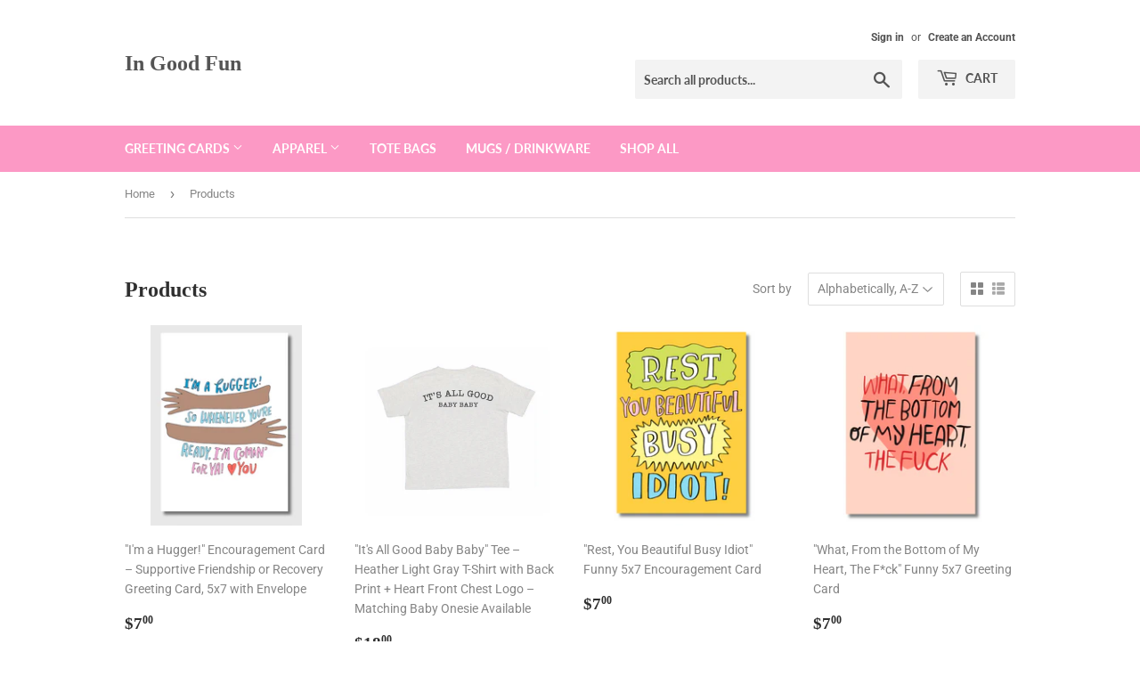

--- FILE ---
content_type: text/html; charset=utf-8
request_url: https://www.shopingoodfun.com/collections/all
body_size: 20675
content:
<!doctype html>
<html class="no-touch no-js">
<head>
  <script>(function(H){H.className=H.className.replace(/\bno-js\b/,'js')})(document.documentElement)</script>
  <!-- Basic page needs ================================================== -->
  <meta charset="utf-8">
  <meta http-equiv="X-UA-Compatible" content="IE=edge,chrome=1">

  

  <!-- Title and description ================================================== -->
  <title>
  Products &ndash; In Good Fun
  </title>

  

  <!-- Product meta ================================================== -->
  <!-- /snippets/social-meta-tags.liquid -->




<meta property="og:site_name" content="In Good Fun">
<meta property="og:url" content="https://www.shopingoodfun.com/collections/all">
<meta property="og:title" content="Products">
<meta property="og:type" content="product.group">
<meta property="og:description" content="Shop In Good Fun for everything from clothes, cards, prints, to mugs!">





<meta name="twitter:card" content="summary_large_image">
<meta name="twitter:title" content="Products">
<meta name="twitter:description" content="Shop In Good Fun for everything from clothes, cards, prints, to mugs!">


  <!-- Helpers ================================================== -->
  <link rel="canonical" href="https://www.shopingoodfun.com/collections/all">
  <meta name="viewport" content="width=device-width,initial-scale=1">

  <!-- CSS ================================================== -->
  <link href="//www.shopingoodfun.com/cdn/shop/t/2/assets/theme.scss.css?v=74750319122344266591765649497" rel="stylesheet" type="text/css" media="all" />

  <!-- Header hook for plugins ================================================== -->
  <script>window.performance && window.performance.mark && window.performance.mark('shopify.content_for_header.start');</script><meta name="facebook-domain-verification" content="qee88f6hvntm4tjrz3f7a39uc5iue9">
<meta id="shopify-digital-wallet" name="shopify-digital-wallet" content="/26865041467/digital_wallets/dialog">
<meta name="shopify-checkout-api-token" content="c2f07b4fdc3a10bd1ad88f93e0ba3a53">
<meta id="in-context-paypal-metadata" data-shop-id="26865041467" data-venmo-supported="false" data-environment="production" data-locale="en_US" data-paypal-v4="true" data-currency="USD">
<link rel="alternate" type="application/atom+xml" title="Feed" href="/collections/all.atom" />
<link rel="next" href="/collections/all?page=2">
<script async="async" src="/checkouts/internal/preloads.js?locale=en-US"></script>
<link rel="preconnect" href="https://shop.app" crossorigin="anonymous">
<script async="async" src="https://shop.app/checkouts/internal/preloads.js?locale=en-US&shop_id=26865041467" crossorigin="anonymous"></script>
<script id="apple-pay-shop-capabilities" type="application/json">{"shopId":26865041467,"countryCode":"US","currencyCode":"USD","merchantCapabilities":["supports3DS"],"merchantId":"gid:\/\/shopify\/Shop\/26865041467","merchantName":"In Good Fun","requiredBillingContactFields":["postalAddress","email"],"requiredShippingContactFields":["postalAddress","email"],"shippingType":"shipping","supportedNetworks":["visa","masterCard","amex","discover","elo","jcb"],"total":{"type":"pending","label":"In Good Fun","amount":"1.00"},"shopifyPaymentsEnabled":true,"supportsSubscriptions":true}</script>
<script id="shopify-features" type="application/json">{"accessToken":"c2f07b4fdc3a10bd1ad88f93e0ba3a53","betas":["rich-media-storefront-analytics"],"domain":"www.shopingoodfun.com","predictiveSearch":true,"shopId":26865041467,"locale":"en"}</script>
<script>var Shopify = Shopify || {};
Shopify.shop = "in-good-fun.myshopify.com";
Shopify.locale = "en";
Shopify.currency = {"active":"USD","rate":"1.0"};
Shopify.country = "US";
Shopify.theme = {"name":"Supply","id":94894358587,"schema_name":"Supply","schema_version":"8.9.24","theme_store_id":679,"role":"main"};
Shopify.theme.handle = "null";
Shopify.theme.style = {"id":null,"handle":null};
Shopify.cdnHost = "www.shopingoodfun.com/cdn";
Shopify.routes = Shopify.routes || {};
Shopify.routes.root = "/";</script>
<script type="module">!function(o){(o.Shopify=o.Shopify||{}).modules=!0}(window);</script>
<script>!function(o){function n(){var o=[];function n(){o.push(Array.prototype.slice.apply(arguments))}return n.q=o,n}var t=o.Shopify=o.Shopify||{};t.loadFeatures=n(),t.autoloadFeatures=n()}(window);</script>
<script>
  window.ShopifyPay = window.ShopifyPay || {};
  window.ShopifyPay.apiHost = "shop.app\/pay";
  window.ShopifyPay.redirectState = null;
</script>
<script id="shop-js-analytics" type="application/json">{"pageType":"collection"}</script>
<script defer="defer" async type="module" src="//www.shopingoodfun.com/cdn/shopifycloud/shop-js/modules/v2/client.init-shop-cart-sync_IZsNAliE.en.esm.js"></script>
<script defer="defer" async type="module" src="//www.shopingoodfun.com/cdn/shopifycloud/shop-js/modules/v2/chunk.common_0OUaOowp.esm.js"></script>
<script type="module">
  await import("//www.shopingoodfun.com/cdn/shopifycloud/shop-js/modules/v2/client.init-shop-cart-sync_IZsNAliE.en.esm.js");
await import("//www.shopingoodfun.com/cdn/shopifycloud/shop-js/modules/v2/chunk.common_0OUaOowp.esm.js");

  window.Shopify.SignInWithShop?.initShopCartSync?.({"fedCMEnabled":true,"windoidEnabled":true});

</script>
<script>
  window.Shopify = window.Shopify || {};
  if (!window.Shopify.featureAssets) window.Shopify.featureAssets = {};
  window.Shopify.featureAssets['shop-js'] = {"shop-cart-sync":["modules/v2/client.shop-cart-sync_DLOhI_0X.en.esm.js","modules/v2/chunk.common_0OUaOowp.esm.js"],"init-fed-cm":["modules/v2/client.init-fed-cm_C6YtU0w6.en.esm.js","modules/v2/chunk.common_0OUaOowp.esm.js"],"shop-button":["modules/v2/client.shop-button_BCMx7GTG.en.esm.js","modules/v2/chunk.common_0OUaOowp.esm.js"],"shop-cash-offers":["modules/v2/client.shop-cash-offers_BT26qb5j.en.esm.js","modules/v2/chunk.common_0OUaOowp.esm.js","modules/v2/chunk.modal_CGo_dVj3.esm.js"],"init-windoid":["modules/v2/client.init-windoid_B9PkRMql.en.esm.js","modules/v2/chunk.common_0OUaOowp.esm.js"],"init-shop-email-lookup-coordinator":["modules/v2/client.init-shop-email-lookup-coordinator_DZkqjsbU.en.esm.js","modules/v2/chunk.common_0OUaOowp.esm.js"],"shop-toast-manager":["modules/v2/client.shop-toast-manager_Di2EnuM7.en.esm.js","modules/v2/chunk.common_0OUaOowp.esm.js"],"shop-login-button":["modules/v2/client.shop-login-button_BtqW_SIO.en.esm.js","modules/v2/chunk.common_0OUaOowp.esm.js","modules/v2/chunk.modal_CGo_dVj3.esm.js"],"avatar":["modules/v2/client.avatar_BTnouDA3.en.esm.js"],"pay-button":["modules/v2/client.pay-button_CWa-C9R1.en.esm.js","modules/v2/chunk.common_0OUaOowp.esm.js"],"init-shop-cart-sync":["modules/v2/client.init-shop-cart-sync_IZsNAliE.en.esm.js","modules/v2/chunk.common_0OUaOowp.esm.js"],"init-customer-accounts":["modules/v2/client.init-customer-accounts_DenGwJTU.en.esm.js","modules/v2/client.shop-login-button_BtqW_SIO.en.esm.js","modules/v2/chunk.common_0OUaOowp.esm.js","modules/v2/chunk.modal_CGo_dVj3.esm.js"],"init-shop-for-new-customer-accounts":["modules/v2/client.init-shop-for-new-customer-accounts_JdHXxpS9.en.esm.js","modules/v2/client.shop-login-button_BtqW_SIO.en.esm.js","modules/v2/chunk.common_0OUaOowp.esm.js","modules/v2/chunk.modal_CGo_dVj3.esm.js"],"init-customer-accounts-sign-up":["modules/v2/client.init-customer-accounts-sign-up_D6__K_p8.en.esm.js","modules/v2/client.shop-login-button_BtqW_SIO.en.esm.js","modules/v2/chunk.common_0OUaOowp.esm.js","modules/v2/chunk.modal_CGo_dVj3.esm.js"],"checkout-modal":["modules/v2/client.checkout-modal_C_ZQDY6s.en.esm.js","modules/v2/chunk.common_0OUaOowp.esm.js","modules/v2/chunk.modal_CGo_dVj3.esm.js"],"shop-follow-button":["modules/v2/client.shop-follow-button_XetIsj8l.en.esm.js","modules/v2/chunk.common_0OUaOowp.esm.js","modules/v2/chunk.modal_CGo_dVj3.esm.js"],"lead-capture":["modules/v2/client.lead-capture_DvA72MRN.en.esm.js","modules/v2/chunk.common_0OUaOowp.esm.js","modules/v2/chunk.modal_CGo_dVj3.esm.js"],"shop-login":["modules/v2/client.shop-login_ClXNxyh6.en.esm.js","modules/v2/chunk.common_0OUaOowp.esm.js","modules/v2/chunk.modal_CGo_dVj3.esm.js"],"payment-terms":["modules/v2/client.payment-terms_CNlwjfZz.en.esm.js","modules/v2/chunk.common_0OUaOowp.esm.js","modules/v2/chunk.modal_CGo_dVj3.esm.js"]};
</script>
<script id="__st">var __st={"a":26865041467,"offset":-18000,"reqid":"62ecc974-21e4-489c-93ab-fd36f7509ff5-1768372503","pageurl":"www.shopingoodfun.com\/collections\/all","u":"4b987c6a2bbf","p":"collection"};</script>
<script>window.ShopifyPaypalV4VisibilityTracking = true;</script>
<script id="captcha-bootstrap">!function(){'use strict';const t='contact',e='account',n='new_comment',o=[[t,t],['blogs',n],['comments',n],[t,'customer']],c=[[e,'customer_login'],[e,'guest_login'],[e,'recover_customer_password'],[e,'create_customer']],r=t=>t.map((([t,e])=>`form[action*='/${t}']:not([data-nocaptcha='true']) input[name='form_type'][value='${e}']`)).join(','),a=t=>()=>t?[...document.querySelectorAll(t)].map((t=>t.form)):[];function s(){const t=[...o],e=r(t);return a(e)}const i='password',u='form_key',d=['recaptcha-v3-token','g-recaptcha-response','h-captcha-response',i],f=()=>{try{return window.sessionStorage}catch{return}},m='__shopify_v',_=t=>t.elements[u];function p(t,e,n=!1){try{const o=window.sessionStorage,c=JSON.parse(o.getItem(e)),{data:r}=function(t){const{data:e,action:n}=t;return t[m]||n?{data:e,action:n}:{data:t,action:n}}(c);for(const[e,n]of Object.entries(r))t.elements[e]&&(t.elements[e].value=n);n&&o.removeItem(e)}catch(o){console.error('form repopulation failed',{error:o})}}const l='form_type',E='cptcha';function T(t){t.dataset[E]=!0}const w=window,h=w.document,L='Shopify',v='ce_forms',y='captcha';let A=!1;((t,e)=>{const n=(g='f06e6c50-85a8-45c8-87d0-21a2b65856fe',I='https://cdn.shopify.com/shopifycloud/storefront-forms-hcaptcha/ce_storefront_forms_captcha_hcaptcha.v1.5.2.iife.js',D={infoText:'Protected by hCaptcha',privacyText:'Privacy',termsText:'Terms'},(t,e,n)=>{const o=w[L][v],c=o.bindForm;if(c)return c(t,g,e,D).then(n);var r;o.q.push([[t,g,e,D],n]),r=I,A||(h.body.append(Object.assign(h.createElement('script'),{id:'captcha-provider',async:!0,src:r})),A=!0)});var g,I,D;w[L]=w[L]||{},w[L][v]=w[L][v]||{},w[L][v].q=[],w[L][y]=w[L][y]||{},w[L][y].protect=function(t,e){n(t,void 0,e),T(t)},Object.freeze(w[L][y]),function(t,e,n,w,h,L){const[v,y,A,g]=function(t,e,n){const i=e?o:[],u=t?c:[],d=[...i,...u],f=r(d),m=r(i),_=r(d.filter((([t,e])=>n.includes(e))));return[a(f),a(m),a(_),s()]}(w,h,L),I=t=>{const e=t.target;return e instanceof HTMLFormElement?e:e&&e.form},D=t=>v().includes(t);t.addEventListener('submit',(t=>{const e=I(t);if(!e)return;const n=D(e)&&!e.dataset.hcaptchaBound&&!e.dataset.recaptchaBound,o=_(e),c=g().includes(e)&&(!o||!o.value);(n||c)&&t.preventDefault(),c&&!n&&(function(t){try{if(!f())return;!function(t){const e=f();if(!e)return;const n=_(t);if(!n)return;const o=n.value;o&&e.removeItem(o)}(t);const e=Array.from(Array(32),(()=>Math.random().toString(36)[2])).join('');!function(t,e){_(t)||t.append(Object.assign(document.createElement('input'),{type:'hidden',name:u})),t.elements[u].value=e}(t,e),function(t,e){const n=f();if(!n)return;const o=[...t.querySelectorAll(`input[type='${i}']`)].map((({name:t})=>t)),c=[...d,...o],r={};for(const[a,s]of new FormData(t).entries())c.includes(a)||(r[a]=s);n.setItem(e,JSON.stringify({[m]:1,action:t.action,data:r}))}(t,e)}catch(e){console.error('failed to persist form',e)}}(e),e.submit())}));const S=(t,e)=>{t&&!t.dataset[E]&&(n(t,e.some((e=>e===t))),T(t))};for(const o of['focusin','change'])t.addEventListener(o,(t=>{const e=I(t);D(e)&&S(e,y())}));const B=e.get('form_key'),M=e.get(l),P=B&&M;t.addEventListener('DOMContentLoaded',(()=>{const t=y();if(P)for(const e of t)e.elements[l].value===M&&p(e,B);[...new Set([...A(),...v().filter((t=>'true'===t.dataset.shopifyCaptcha))])].forEach((e=>S(e,t)))}))}(h,new URLSearchParams(w.location.search),n,t,e,['guest_login'])})(!0,!0)}();</script>
<script integrity="sha256-4kQ18oKyAcykRKYeNunJcIwy7WH5gtpwJnB7kiuLZ1E=" data-source-attribution="shopify.loadfeatures" defer="defer" src="//www.shopingoodfun.com/cdn/shopifycloud/storefront/assets/storefront/load_feature-a0a9edcb.js" crossorigin="anonymous"></script>
<script crossorigin="anonymous" defer="defer" src="//www.shopingoodfun.com/cdn/shopifycloud/storefront/assets/shopify_pay/storefront-65b4c6d7.js?v=20250812"></script>
<script data-source-attribution="shopify.dynamic_checkout.dynamic.init">var Shopify=Shopify||{};Shopify.PaymentButton=Shopify.PaymentButton||{isStorefrontPortableWallets:!0,init:function(){window.Shopify.PaymentButton.init=function(){};var t=document.createElement("script");t.src="https://www.shopingoodfun.com/cdn/shopifycloud/portable-wallets/latest/portable-wallets.en.js",t.type="module",document.head.appendChild(t)}};
</script>
<script data-source-attribution="shopify.dynamic_checkout.buyer_consent">
  function portableWalletsHideBuyerConsent(e){var t=document.getElementById("shopify-buyer-consent"),n=document.getElementById("shopify-subscription-policy-button");t&&n&&(t.classList.add("hidden"),t.setAttribute("aria-hidden","true"),n.removeEventListener("click",e))}function portableWalletsShowBuyerConsent(e){var t=document.getElementById("shopify-buyer-consent"),n=document.getElementById("shopify-subscription-policy-button");t&&n&&(t.classList.remove("hidden"),t.removeAttribute("aria-hidden"),n.addEventListener("click",e))}window.Shopify?.PaymentButton&&(window.Shopify.PaymentButton.hideBuyerConsent=portableWalletsHideBuyerConsent,window.Shopify.PaymentButton.showBuyerConsent=portableWalletsShowBuyerConsent);
</script>
<script data-source-attribution="shopify.dynamic_checkout.cart.bootstrap">document.addEventListener("DOMContentLoaded",(function(){function t(){return document.querySelector("shopify-accelerated-checkout-cart, shopify-accelerated-checkout")}if(t())Shopify.PaymentButton.init();else{new MutationObserver((function(e,n){t()&&(Shopify.PaymentButton.init(),n.disconnect())})).observe(document.body,{childList:!0,subtree:!0})}}));
</script>
<link id="shopify-accelerated-checkout-styles" rel="stylesheet" media="screen" href="https://www.shopingoodfun.com/cdn/shopifycloud/portable-wallets/latest/accelerated-checkout-backwards-compat.css" crossorigin="anonymous">
<style id="shopify-accelerated-checkout-cart">
        #shopify-buyer-consent {
  margin-top: 1em;
  display: inline-block;
  width: 100%;
}

#shopify-buyer-consent.hidden {
  display: none;
}

#shopify-subscription-policy-button {
  background: none;
  border: none;
  padding: 0;
  text-decoration: underline;
  font-size: inherit;
  cursor: pointer;
}

#shopify-subscription-policy-button::before {
  box-shadow: none;
}

      </style>

<script>window.performance && window.performance.mark && window.performance.mark('shopify.content_for_header.end');</script>

  
  

  <script src="//www.shopingoodfun.com/cdn/shop/t/2/assets/jquery-2.2.3.min.js?v=58211863146907186831585764388" type="text/javascript"></script>

  <script src="//www.shopingoodfun.com/cdn/shop/t/2/assets/lazysizes.min.js?v=8147953233334221341585764388" async="async"></script>
  <script src="//www.shopingoodfun.com/cdn/shop/t/2/assets/vendor.js?v=106177282645720727331585764391" defer="defer"></script>
  <script src="//www.shopingoodfun.com/cdn/shop/t/2/assets/theme.js?v=88090588602936917221585764401" defer="defer"></script>


<link href="https://monorail-edge.shopifysvc.com" rel="dns-prefetch">
<script>(function(){if ("sendBeacon" in navigator && "performance" in window) {try {var session_token_from_headers = performance.getEntriesByType('navigation')[0].serverTiming.find(x => x.name == '_s').description;} catch {var session_token_from_headers = undefined;}var session_cookie_matches = document.cookie.match(/_shopify_s=([^;]*)/);var session_token_from_cookie = session_cookie_matches && session_cookie_matches.length === 2 ? session_cookie_matches[1] : "";var session_token = session_token_from_headers || session_token_from_cookie || "";function handle_abandonment_event(e) {var entries = performance.getEntries().filter(function(entry) {return /monorail-edge.shopifysvc.com/.test(entry.name);});if (!window.abandonment_tracked && entries.length === 0) {window.abandonment_tracked = true;var currentMs = Date.now();var navigation_start = performance.timing.navigationStart;var payload = {shop_id: 26865041467,url: window.location.href,navigation_start,duration: currentMs - navigation_start,session_token,page_type: "collection"};window.navigator.sendBeacon("https://monorail-edge.shopifysvc.com/v1/produce", JSON.stringify({schema_id: "online_store_buyer_site_abandonment/1.1",payload: payload,metadata: {event_created_at_ms: currentMs,event_sent_at_ms: currentMs}}));}}window.addEventListener('pagehide', handle_abandonment_event);}}());</script>
<script id="web-pixels-manager-setup">(function e(e,d,r,n,o){if(void 0===o&&(o={}),!Boolean(null===(a=null===(i=window.Shopify)||void 0===i?void 0:i.analytics)||void 0===a?void 0:a.replayQueue)){var i,a;window.Shopify=window.Shopify||{};var t=window.Shopify;t.analytics=t.analytics||{};var s=t.analytics;s.replayQueue=[],s.publish=function(e,d,r){return s.replayQueue.push([e,d,r]),!0};try{self.performance.mark("wpm:start")}catch(e){}var l=function(){var e={modern:/Edge?\/(1{2}[4-9]|1[2-9]\d|[2-9]\d{2}|\d{4,})\.\d+(\.\d+|)|Firefox\/(1{2}[4-9]|1[2-9]\d|[2-9]\d{2}|\d{4,})\.\d+(\.\d+|)|Chrom(ium|e)\/(9{2}|\d{3,})\.\d+(\.\d+|)|(Maci|X1{2}).+ Version\/(15\.\d+|(1[6-9]|[2-9]\d|\d{3,})\.\d+)([,.]\d+|)( \(\w+\)|)( Mobile\/\w+|) Safari\/|Chrome.+OPR\/(9{2}|\d{3,})\.\d+\.\d+|(CPU[ +]OS|iPhone[ +]OS|CPU[ +]iPhone|CPU IPhone OS|CPU iPad OS)[ +]+(15[._]\d+|(1[6-9]|[2-9]\d|\d{3,})[._]\d+)([._]\d+|)|Android:?[ /-](13[3-9]|1[4-9]\d|[2-9]\d{2}|\d{4,})(\.\d+|)(\.\d+|)|Android.+Firefox\/(13[5-9]|1[4-9]\d|[2-9]\d{2}|\d{4,})\.\d+(\.\d+|)|Android.+Chrom(ium|e)\/(13[3-9]|1[4-9]\d|[2-9]\d{2}|\d{4,})\.\d+(\.\d+|)|SamsungBrowser\/([2-9]\d|\d{3,})\.\d+/,legacy:/Edge?\/(1[6-9]|[2-9]\d|\d{3,})\.\d+(\.\d+|)|Firefox\/(5[4-9]|[6-9]\d|\d{3,})\.\d+(\.\d+|)|Chrom(ium|e)\/(5[1-9]|[6-9]\d|\d{3,})\.\d+(\.\d+|)([\d.]+$|.*Safari\/(?![\d.]+ Edge\/[\d.]+$))|(Maci|X1{2}).+ Version\/(10\.\d+|(1[1-9]|[2-9]\d|\d{3,})\.\d+)([,.]\d+|)( \(\w+\)|)( Mobile\/\w+|) Safari\/|Chrome.+OPR\/(3[89]|[4-9]\d|\d{3,})\.\d+\.\d+|(CPU[ +]OS|iPhone[ +]OS|CPU[ +]iPhone|CPU IPhone OS|CPU iPad OS)[ +]+(10[._]\d+|(1[1-9]|[2-9]\d|\d{3,})[._]\d+)([._]\d+|)|Android:?[ /-](13[3-9]|1[4-9]\d|[2-9]\d{2}|\d{4,})(\.\d+|)(\.\d+|)|Mobile Safari.+OPR\/([89]\d|\d{3,})\.\d+\.\d+|Android.+Firefox\/(13[5-9]|1[4-9]\d|[2-9]\d{2}|\d{4,})\.\d+(\.\d+|)|Android.+Chrom(ium|e)\/(13[3-9]|1[4-9]\d|[2-9]\d{2}|\d{4,})\.\d+(\.\d+|)|Android.+(UC? ?Browser|UCWEB|U3)[ /]?(15\.([5-9]|\d{2,})|(1[6-9]|[2-9]\d|\d{3,})\.\d+)\.\d+|SamsungBrowser\/(5\.\d+|([6-9]|\d{2,})\.\d+)|Android.+MQ{2}Browser\/(14(\.(9|\d{2,})|)|(1[5-9]|[2-9]\d|\d{3,})(\.\d+|))(\.\d+|)|K[Aa][Ii]OS\/(3\.\d+|([4-9]|\d{2,})\.\d+)(\.\d+|)/},d=e.modern,r=e.legacy,n=navigator.userAgent;return n.match(d)?"modern":n.match(r)?"legacy":"unknown"}(),u="modern"===l?"modern":"legacy",c=(null!=n?n:{modern:"",legacy:""})[u],f=function(e){return[e.baseUrl,"/wpm","/b",e.hashVersion,"modern"===e.buildTarget?"m":"l",".js"].join("")}({baseUrl:d,hashVersion:r,buildTarget:u}),m=function(e){var d=e.version,r=e.bundleTarget,n=e.surface,o=e.pageUrl,i=e.monorailEndpoint;return{emit:function(e){var a=e.status,t=e.errorMsg,s=(new Date).getTime(),l=JSON.stringify({metadata:{event_sent_at_ms:s},events:[{schema_id:"web_pixels_manager_load/3.1",payload:{version:d,bundle_target:r,page_url:o,status:a,surface:n,error_msg:t},metadata:{event_created_at_ms:s}}]});if(!i)return console&&console.warn&&console.warn("[Web Pixels Manager] No Monorail endpoint provided, skipping logging."),!1;try{return self.navigator.sendBeacon.bind(self.navigator)(i,l)}catch(e){}var u=new XMLHttpRequest;try{return u.open("POST",i,!0),u.setRequestHeader("Content-Type","text/plain"),u.send(l),!0}catch(e){return console&&console.warn&&console.warn("[Web Pixels Manager] Got an unhandled error while logging to Monorail."),!1}}}}({version:r,bundleTarget:l,surface:e.surface,pageUrl:self.location.href,monorailEndpoint:e.monorailEndpoint});try{o.browserTarget=l,function(e){var d=e.src,r=e.async,n=void 0===r||r,o=e.onload,i=e.onerror,a=e.sri,t=e.scriptDataAttributes,s=void 0===t?{}:t,l=document.createElement("script"),u=document.querySelector("head"),c=document.querySelector("body");if(l.async=n,l.src=d,a&&(l.integrity=a,l.crossOrigin="anonymous"),s)for(var f in s)if(Object.prototype.hasOwnProperty.call(s,f))try{l.dataset[f]=s[f]}catch(e){}if(o&&l.addEventListener("load",o),i&&l.addEventListener("error",i),u)u.appendChild(l);else{if(!c)throw new Error("Did not find a head or body element to append the script");c.appendChild(l)}}({src:f,async:!0,onload:function(){if(!function(){var e,d;return Boolean(null===(d=null===(e=window.Shopify)||void 0===e?void 0:e.analytics)||void 0===d?void 0:d.initialized)}()){var d=window.webPixelsManager.init(e)||void 0;if(d){var r=window.Shopify.analytics;r.replayQueue.forEach((function(e){var r=e[0],n=e[1],o=e[2];d.publishCustomEvent(r,n,o)})),r.replayQueue=[],r.publish=d.publishCustomEvent,r.visitor=d.visitor,r.initialized=!0}}},onerror:function(){return m.emit({status:"failed",errorMsg:"".concat(f," has failed to load")})},sri:function(e){var d=/^sha384-[A-Za-z0-9+/=]+$/;return"string"==typeof e&&d.test(e)}(c)?c:"",scriptDataAttributes:o}),m.emit({status:"loading"})}catch(e){m.emit({status:"failed",errorMsg:(null==e?void 0:e.message)||"Unknown error"})}}})({shopId: 26865041467,storefrontBaseUrl: "https://www.shopingoodfun.com",extensionsBaseUrl: "https://extensions.shopifycdn.com/cdn/shopifycloud/web-pixels-manager",monorailEndpoint: "https://monorail-edge.shopifysvc.com/unstable/produce_batch",surface: "storefront-renderer",enabledBetaFlags: ["2dca8a86","a0d5f9d2"],webPixelsConfigList: [{"id":"869925064","configuration":"{\"tagID\":\"2612725026577\"}","eventPayloadVersion":"v1","runtimeContext":"STRICT","scriptVersion":"18031546ee651571ed29edbe71a3550b","type":"APP","apiClientId":3009811,"privacyPurposes":["ANALYTICS","MARKETING","SALE_OF_DATA"],"dataSharingAdjustments":{"protectedCustomerApprovalScopes":["read_customer_address","read_customer_email","read_customer_name","read_customer_personal_data","read_customer_phone"]}},{"id":"shopify-app-pixel","configuration":"{}","eventPayloadVersion":"v1","runtimeContext":"STRICT","scriptVersion":"0450","apiClientId":"shopify-pixel","type":"APP","privacyPurposes":["ANALYTICS","MARKETING"]},{"id":"shopify-custom-pixel","eventPayloadVersion":"v1","runtimeContext":"LAX","scriptVersion":"0450","apiClientId":"shopify-pixel","type":"CUSTOM","privacyPurposes":["ANALYTICS","MARKETING"]}],isMerchantRequest: false,initData: {"shop":{"name":"In Good Fun","paymentSettings":{"currencyCode":"USD"},"myshopifyDomain":"in-good-fun.myshopify.com","countryCode":"US","storefrontUrl":"https:\/\/www.shopingoodfun.com"},"customer":null,"cart":null,"checkout":null,"productVariants":[],"purchasingCompany":null},},"https://www.shopingoodfun.com/cdn","7cecd0b6w90c54c6cpe92089d5m57a67346",{"modern":"","legacy":""},{"shopId":"26865041467","storefrontBaseUrl":"https:\/\/www.shopingoodfun.com","extensionBaseUrl":"https:\/\/extensions.shopifycdn.com\/cdn\/shopifycloud\/web-pixels-manager","surface":"storefront-renderer","enabledBetaFlags":"[\"2dca8a86\", \"a0d5f9d2\"]","isMerchantRequest":"false","hashVersion":"7cecd0b6w90c54c6cpe92089d5m57a67346","publish":"custom","events":"[[\"page_viewed\",{}],[\"collection_viewed\",{\"collection\":{\"id\":\"\",\"title\":\"Products\",\"productVariants\":[{\"price\":{\"amount\":7.0,\"currencyCode\":\"USD\"},\"product\":{\"title\":\"\\\"I'm a Hugger!\\\" Encouragement Card – Supportive Friendship or Recovery Greeting Card, 5x7 with Envelope\",\"vendor\":\"In Good Fun\",\"id\":\"8219178926280\",\"untranslatedTitle\":\"\\\"I'm a Hugger!\\\" Encouragement Card – Supportive Friendship or Recovery Greeting Card, 5x7 with Envelope\",\"url\":\"\/products\/im-a-hugger-encouragement-card-supportive-friendship-or-recovery-greeting-card-5x7-with-envelope\",\"type\":\"Greeting Card\"},\"id\":\"44677547819208\",\"image\":{\"src\":\"\/\/www.shopingoodfun.com\/cdn\/shop\/files\/Screenshot2025-06-16at1.16.50PM.png?v=1750094215\"},\"sku\":\"\",\"title\":\"Default Title\",\"untranslatedTitle\":\"Default Title\"},{\"price\":{\"amount\":25.0,\"currencyCode\":\"USD\"},\"product\":{\"title\":\"\\\"It's All Good Baby Baby\\\" Tee – Heather Light Gray T-Shirt with Back Print + Heart Front Chest Logo – Matching Baby Onesie Available\",\"vendor\":\"In Good Fun\",\"id\":\"8215372366024\",\"untranslatedTitle\":\"\\\"It's All Good Baby Baby\\\" Tee – Heather Light Gray T-Shirt with Back Print + Heart Front Chest Logo – Matching Baby Onesie Available\",\"url\":\"\/products\/its-all-good-baby-baby-tee-heather-light-gray-t-shirt-with-back-print-heart-front-chest-logo-matching-baby-onesie-available\",\"type\":\"Shirts\"},\"id\":\"44658018353352\",\"image\":{\"src\":\"\/\/www.shopingoodfun.com\/cdn\/shop\/files\/AllGood_MOCK.jpg?v=1749084405\"},\"sku\":\"\",\"title\":\"2T\",\"untranslatedTitle\":\"2T\"},{\"price\":{\"amount\":7.0,\"currencyCode\":\"USD\"},\"product\":{\"title\":\"\\\"Rest, You Beautiful Busy Idiot\\\"  Funny 5x7 Encouragement Card\",\"vendor\":\"In Good Fun\",\"id\":\"8218859995336\",\"untranslatedTitle\":\"\\\"Rest, You Beautiful Busy Idiot\\\"  Funny 5x7 Encouragement Card\",\"url\":\"\/products\/rest-you-beautiful-busy-idiot-funny-5x7-encouragement-card\",\"type\":\"Greeting Card\"},\"id\":\"44676767744200\",\"image\":{\"src\":\"\/\/www.shopingoodfun.com\/cdn\/shop\/files\/Screenshot2025-06-15at1.49.59PM.png?v=1750009805\"},\"sku\":\"\",\"title\":\"Default Title\",\"untranslatedTitle\":\"Default Title\"},{\"price\":{\"amount\":7.0,\"currencyCode\":\"USD\"},\"product\":{\"title\":\"\\\"What, From the Bottom of My Heart, The F*ck\\\"  Funny 5x7 Greeting Card\",\"vendor\":\"In Good Fun\",\"id\":\"8218859634888\",\"untranslatedTitle\":\"\\\"What, From the Bottom of My Heart, The F*ck\\\"  Funny 5x7 Greeting Card\",\"url\":\"\/products\/what-from-the-bottom-of-my-heart-the-f-ck-funny-5x7-greeting-card\",\"type\":\"Greeting Card\"},\"id\":\"44676767088840\",\"image\":{\"src\":\"\/\/www.shopingoodfun.com\/cdn\/shop\/files\/Screenshot2025-06-15at1.40.51PM.png?v=1750009280\"},\"sku\":\"\",\"title\":\"Default Title\",\"untranslatedTitle\":\"Default Title\"},{\"price\":{\"amount\":7.0,\"currencyCode\":\"USD\"},\"product\":{\"title\":\"#1 Daddiest Dad – Funny Father's Day Card\",\"vendor\":\"In Good Fun\",\"id\":\"8218877329608\",\"untranslatedTitle\":\"#1 Daddiest Dad – Funny Father's Day Card\",\"url\":\"\/products\/1-daddiest-dad-funny-fathers-day-card\",\"type\":\"Greeting Card\"},\"id\":\"44676826890440\",\"image\":{\"src\":\"\/\/www.shopingoodfun.com\/cdn\/shop\/files\/Screenshot2025-06-15at7.23.35PM.png?v=1750029820\"},\"sku\":\"\",\"title\":\"Default Title\",\"untranslatedTitle\":\"Default Title\"},{\"price\":{\"amount\":7.0,\"currencyCode\":\"USD\"},\"product\":{\"title\":\"#1 Mommiest Mom – Funny Mother’s Day Card\",\"vendor\":\"In Good Fun\",\"id\":\"8218877591752\",\"untranslatedTitle\":\"#1 Mommiest Mom – Funny Mother’s Day Card\",\"url\":\"\/products\/1-mommiest-mom-funny-mother-s-day-card\",\"type\":\"Greeting Card\"},\"id\":\"44676827513032\",\"image\":{\"src\":\"\/\/www.shopingoodfun.com\/cdn\/shop\/files\/Screenshot2025-06-15at7.30.10PM.png?v=1750030216\"},\"sku\":\"\",\"title\":\"Default Title\",\"untranslatedTitle\":\"Default Title\"},{\"price\":{\"amount\":7.0,\"currencyCode\":\"USD\"},\"product\":{\"title\":\"Another Birthday! You Made It! Funny Adult Humor Greeting Card\",\"vendor\":\"In Good Fun\",\"id\":\"8214106046664\",\"untranslatedTitle\":\"Another Birthday! You Made It! Funny Adult Humor Greeting Card\",\"url\":\"\/products\/another-birthday-you-made-it-funny-adult-humor-greeting-card\",\"type\":\"Greeting Card\"},\"id\":\"44651935858888\",\"image\":{\"src\":\"\/\/www.shopingoodfun.com\/cdn\/shop\/files\/Screenshot2025-06-01at11.54.53AM.png?v=1748793299\"},\"sku\":\"\",\"title\":\"Default Title\",\"untranslatedTitle\":\"Default Title\"},{\"price\":{\"amount\":20.0,\"currencyCode\":\"USD\"},\"product\":{\"title\":\"Ask Me What I'm Reading canvas tote bag\",\"vendor\":\"In Good Fun\",\"id\":\"8199924154568\",\"untranslatedTitle\":\"Ask Me What I'm Reading canvas tote bag\",\"url\":\"\/products\/ask-me-what-im-reading-canvas-tote-bag\",\"type\":\"tote\"},\"id\":\"44596041220296\",\"image\":{\"src\":\"\/\/www.shopingoodfun.com\/cdn\/shop\/files\/ScreenShot2025-04-20at8.54.57AM.png?v=1745153702\"},\"sku\":\"\",\"title\":\"Default Title\",\"untranslatedTitle\":\"Default Title\"},{\"price\":{\"amount\":20.0,\"currencyCode\":\"USD\"},\"product\":{\"title\":\"Ask Me What I’m Reading – Bookish Canvas Tote Bag\",\"vendor\":\"In Good Fun\",\"id\":\"8223219810504\",\"untranslatedTitle\":\"Ask Me What I’m Reading – Bookish Canvas Tote Bag\",\"url\":\"\/products\/ask-me-what-i-m-reading-bookish-canvas-tote-bag\",\"type\":\"tote\"},\"id\":\"44694764716232\",\"image\":{\"src\":\"\/\/www.shopingoodfun.com\/cdn\/shop\/files\/Screenshot2025-06-29at12.57.26PM.png?v=1751216251\"},\"sku\":\"\",\"title\":\"Black\",\"untranslatedTitle\":\"Black\"},{\"price\":{\"amount\":7.0,\"currencyCode\":\"USD\"},\"product\":{\"title\":\"Baby’s First Rodeo Funny Adult Humor Greeting Card\",\"vendor\":\"In Good Fun\",\"id\":\"8214105751752\",\"untranslatedTitle\":\"Baby’s First Rodeo Funny Adult Humor Greeting Card\",\"url\":\"\/products\/baby-s-first-rodeo-funny-adult-humor-greeting-card\",\"type\":\"Greeting Card\"},\"id\":\"44651934515400\",\"image\":{\"src\":\"\/\/www.shopingoodfun.com\/cdn\/shop\/files\/Screenshot2025-06-01at11.46.47AM.png?v=1748792812\"},\"sku\":\"\",\"title\":\"Blue Cowboy Boot\",\"untranslatedTitle\":\"Blue Cowboy Boot\"},{\"price\":{\"amount\":7.0,\"currencyCode\":\"USD\"},\"product\":{\"title\":\"Biggest Pain in the Ass – Funny Award Ribbon Greeting Card\",\"vendor\":\"In Good Fun\",\"id\":\"8218874904776\",\"untranslatedTitle\":\"Biggest Pain in the Ass – Funny Award Ribbon Greeting Card\",\"url\":\"\/products\/biggest-pain-in-the-ass-funny-award-ribbon-greeting-card\",\"type\":\"Greeting Card\"},\"id\":\"44676820598984\",\"image\":{\"src\":\"\/\/www.shopingoodfun.com\/cdn\/shop\/files\/Screenshot2025-06-15at6.41.38PM.png?v=1750027304\"},\"sku\":\"\",\"title\":\"Default Title\",\"untranslatedTitle\":\"Default Title\"},{\"price\":{\"amount\":7.0,\"currencyCode\":\"USD\"},\"product\":{\"title\":\"Birthday Cake Cake Cake Cake Cake Cake Funny Rihanna-Inspired Birthday Card\",\"vendor\":\"In Good Fun\",\"id\":\"8214126067912\",\"untranslatedTitle\":\"Birthday Cake Cake Cake Cake Cake Cake Funny Rihanna-Inspired Birthday Card\",\"url\":\"\/products\/birthday-cake-cake-cake-cake-cake-cake-funny-rihanna-inspired-birthday-card\",\"type\":\"Greeting Card\"},\"id\":\"44652051497160\",\"image\":{\"src\":\"\/\/www.shopingoodfun.com\/cdn\/shop\/files\/Screenshot2025-06-01at6.59.09PM.png?v=1748818754\"},\"sku\":\"\",\"title\":\"Default Title\",\"untranslatedTitle\":\"Default Title\"},{\"price\":{\"amount\":20.0,\"currencyCode\":\"USD\"},\"product\":{\"title\":\"Canvas Tote Bag – \\\"Artsy Fartsy Things\\\" | Funny Artist Gift | Black Text Tote | Creative Person Gift | Aesthetic Art Supplies Bag\",\"vendor\":\"In Good Fun\",\"id\":\"8199891812552\",\"untranslatedTitle\":\"Canvas Tote Bag – \\\"Artsy Fartsy Things\\\" | Funny Artist Gift | Black Text Tote | Creative Person Gift | Aesthetic Art Supplies Bag\",\"url\":\"\/products\/canvas-tote-bag-artsy-fartsy-things-funny-artist-gift-black-text-tote-creative-person-gift-aesthetic-art-supplies-bag\",\"type\":\"tote\"},\"id\":\"44595947176136\",\"image\":{\"src\":\"\/\/www.shopingoodfun.com\/cdn\/shop\/files\/il_fullxfull.5278619395_j7l3.webp?v=1745152171\"},\"sku\":\"\",\"title\":\"Default Title\",\"untranslatedTitle\":\"Default Title\"},{\"price\":{\"amount\":7.0,\"currencyCode\":\"USD\"},\"product\":{\"title\":\"Can’t Wait to Gossip With You in Person – Funny Friendship Greeting Card\",\"vendor\":\"In Good Fun\",\"id\":\"8218873397448\",\"untranslatedTitle\":\"Can’t Wait to Gossip With You in Person – Funny Friendship Greeting Card\",\"url\":\"\/products\/can-t-wait-to-gossip-with-you-in-person-funny-friendship-greeting-card\",\"type\":\"Greeting Card\"},\"id\":\"44676817354952\",\"image\":{\"src\":\"\/\/www.shopingoodfun.com\/cdn\/shop\/files\/Screenshot2025-06-15at6.17.35PM.png?v=1750025861\"},\"sku\":\"\",\"title\":\"Default Title\",\"untranslatedTitle\":\"Default Title\"},{\"price\":{\"amount\":7.0,\"currencyCode\":\"USD\"},\"product\":{\"title\":\"Congrats on the Fun-Sized Mini Human Funny Baby Shower Greeting Card\",\"vendor\":\"In Good Fun\",\"id\":\"8214106833096\",\"untranslatedTitle\":\"Congrats on the Fun-Sized Mini Human Funny Baby Shower Greeting Card\",\"url\":\"\/products\/congrats-on-the-fun-sized-mini-human-funny-baby-shower-greeting-card\",\"type\":\"Greeting Card\"},\"id\":\"44651940249800\",\"image\":{\"src\":\"\/\/www.shopingoodfun.com\/cdn\/shop\/files\/Screenshot2025-06-01at12.14.13PM.png?v=1748794485\"},\"sku\":\"\",\"title\":\"Default Title\",\"untranslatedTitle\":\"Default Title\"},{\"price\":{\"amount\":7.0,\"currencyCode\":\"USD\"},\"product\":{\"title\":\"Could Not Have Done It Without You – Funny Gratitude Greeting Card\",\"vendor\":\"In Good Fun\",\"id\":\"8218873102536\",\"untranslatedTitle\":\"Could Not Have Done It Without You – Funny Gratitude Greeting Card\",\"url\":\"\/products\/could-not-have-done-it-without-you-funny-gratitude-greeting-card\",\"type\":\"Greeting Card\"},\"id\":\"44676816306376\",\"image\":{\"src\":\"\/\/www.shopingoodfun.com\/cdn\/shop\/files\/Screenshot2025-06-15at6.07.41PM.png?v=1750025266\"},\"sku\":\"\",\"title\":\"Default Title\",\"untranslatedTitle\":\"Default Title\"},{\"price\":{\"amount\":70.0,\"currencyCode\":\"USD\"},\"product\":{\"title\":\"CUSTOM bespoke crewneck with hand sewn felt letters\",\"vendor\":\"In Good Fun\",\"id\":\"8079141929160\",\"untranslatedTitle\":\"CUSTOM bespoke crewneck with hand sewn felt letters\",\"url\":\"\/products\/custom-bespoke-crewneck-with-hand-sewn-felt-letters\",\"type\":\"Adult Crewneck\"},\"id\":\"44169308995784\",\"image\":{\"src\":\"\/\/www.shopingoodfun.com\/cdn\/shop\/files\/Tezza-5856.jpg?v=1728928339\"},\"sku\":\"\",\"title\":\"Front print ONLY\",\"untranslatedTitle\":\"Front print ONLY\"},{\"price\":{\"amount\":32.0,\"currencyCode\":\"USD\"},\"product\":{\"title\":\"Custom Book Club Mug – Personalized Book Club Name \u0026 Font | Add-On Logo Design Available\",\"vendor\":\"In Good Fun\",\"id\":\"8223250022600\",\"untranslatedTitle\":\"Custom Book Club Mug – Personalized Book Club Name \u0026 Font | Add-On Logo Design Available\",\"url\":\"\/products\/custom-book-club-mug-personalized-book-club-name-font-add-on-logo-design-available\",\"type\":\"Mug\"},\"id\":\"44695125786824\",\"image\":{\"src\":\"\/\/www.shopingoodfun.com\/cdn\/shop\/files\/Screenshot2025-06-29at2.44.27PM.png?v=1751222673\"},\"sku\":\"\",\"title\":\"Single \/ Yes\",\"untranslatedTitle\":\"Single \/ Yes\"},{\"price\":{\"amount\":36.0,\"currencyCode\":\"USD\"},\"product\":{\"title\":\"Custom Zodiac Bubble Romper – Choose Your Baby’s Astrology Sign\",\"vendor\":\"In Good Fun\",\"id\":\"8260054679752\",\"untranslatedTitle\":\"Custom Zodiac Bubble Romper – Choose Your Baby’s Astrology Sign\",\"url\":\"\/products\/custom-zodiac-bubble-romper-choose-your-baby-s-astrology-sign\",\"type\":\"onsie\"},\"id\":\"44862554570952\",\"image\":{\"src\":\"\/\/www.shopingoodfun.com\/cdn\/shop\/files\/Screenshot2025-11-27at12.58.08PM.png?v=1764266936\"},\"sku\":null,\"title\":\"0-3 months \/ Aries\",\"untranslatedTitle\":\"0-3 months \/ Aries\"},{\"price\":{\"amount\":7.0,\"currencyCode\":\"USD\"},\"product\":{\"title\":\"Cute \u0026 Funny Birthday Card – \\\"Mine Will Be the Wishiest!\\\" – Colorful Typography Greeting Card, 5x7 with Envelope\",\"vendor\":\"In Good Fun\",\"id\":\"8219172896968\",\"untranslatedTitle\":\"Cute \u0026 Funny Birthday Card – \\\"Mine Will Be the Wishiest!\\\" – Colorful Typography Greeting Card, 5x7 with Envelope\",\"url\":\"\/products\/cute-funny-birthday-card-mine-will-be-the-wishiest-colorful-typography-greeting-card-5x7-with-envelope\",\"type\":\"Greeting Card\"},\"id\":\"44677527797960\",\"image\":{\"src\":\"\/\/www.shopingoodfun.com\/cdn\/shop\/files\/Screenshot2025-06-16at12.09.42PM.png?v=1750090188\"},\"sku\":\"\",\"title\":\"Default Title\",\"untranslatedTitle\":\"Default Title\"},{\"price\":{\"amount\":40.0,\"currencyCode\":\"USD\"},\"product\":{\"title\":\"Eagles Wings hand sewn felt Bucket Hat\",\"vendor\":\"In Good Fun\",\"id\":\"8082946916552\",\"untranslatedTitle\":\"Eagles Wings hand sewn felt Bucket Hat\",\"url\":\"\/products\/eagles-wings-hand-sewn-felt-bucket-hat\",\"type\":\"hat\"},\"id\":\"44181137522888\",\"image\":{\"src\":\"\/\/www.shopingoodfun.com\/cdn\/shop\/files\/IMG_9869_75f1d7ea-d372-46f5-88ed-b344713e850a.jpg?v=1729436528\"},\"sku\":\"\",\"title\":\"Toddler 4-6\",\"untranslatedTitle\":\"Toddler 4-6\"},{\"price\":{\"amount\":7.0,\"currencyCode\":\"USD\"},\"product\":{\"title\":\"Emotionally Unavailable, Afraid of Commitment, and Good in Bed – Funny NSFW Adult Greeting Card\",\"vendor\":\"In Good Fun\",\"id\":\"8218872807624\",\"untranslatedTitle\":\"Emotionally Unavailable, Afraid of Commitment, and Good in Bed – Funny NSFW Adult Greeting Card\",\"url\":\"\/products\/emotionally-unavailable-afraid-of-commitment-and-good-in-bed-funny-nsfw-adult-greeting-card\",\"type\":\"Greeting Card\"},\"id\":\"44676815192264\",\"image\":{\"src\":\"\/\/www.shopingoodfun.com\/cdn\/shop\/files\/Screenshot2025-06-15at5.58.48PM.png?v=1750024734\"},\"sku\":\"\",\"title\":\"Default Title\",\"untranslatedTitle\":\"Default Title\"},{\"price\":{\"amount\":7.0,\"currencyCode\":\"USD\"},\"product\":{\"title\":\"Encouragement Card – \\\"You're Doing a Beautiful Job Handling Some Heavy Sh*t\\\" – Honest Support Card, 5x7 with Envelope\",\"vendor\":\"In Good Fun\",\"id\":\"8219175485640\",\"untranslatedTitle\":\"Encouragement Card – \\\"You're Doing a Beautiful Job Handling Some Heavy Sh*t\\\" – Honest Support Card, 5x7 with Envelope\",\"url\":\"\/products\/encouragement-card-youre-doing-a-beautiful-job-handling-some-heavy-sh-t-honest-support-card-5x7-with-envelope\",\"type\":\"Greeting Card\"},\"id\":\"44677536317640\",\"image\":{\"src\":\"\/\/www.shopingoodfun.com\/cdn\/shop\/files\/Screenshot2025-06-16at12.38.54PM.png?v=1750091939\"},\"sku\":\"\",\"title\":\"Default Title\",\"untranslatedTitle\":\"Default Title\"},{\"price\":{\"amount\":7.0,\"currencyCode\":\"USD\"},\"product\":{\"title\":\"Encouragement Greeting Card – “You Can and You Will ’Cause You’re Badass Like That!” | 5x7 Colorful Motivation Card\",\"vendor\":\"In Good Fun\",\"id\":\"8218864320712\",\"untranslatedTitle\":\"Encouragement Greeting Card – “You Can and You Will ’Cause You’re Badass Like That!” | 5x7 Colorful Motivation Card\",\"url\":\"\/products\/encouragement-greeting-card-you-can-and-you-will-cause-you-re-badass-like-that-5x7-colorful-motivation-card\",\"type\":\"Greeting Card\"},\"id\":\"44676785701064\",\"image\":{\"src\":\"\/\/www.shopingoodfun.com\/cdn\/shop\/files\/Screenshot2025-06-15at2.55.19PM.png?v=1750013726\"},\"sku\":\"\",\"title\":\"Default Title\",\"untranslatedTitle\":\"Default Title\"}]}}]]"});</script><script>
  window.ShopifyAnalytics = window.ShopifyAnalytics || {};
  window.ShopifyAnalytics.meta = window.ShopifyAnalytics.meta || {};
  window.ShopifyAnalytics.meta.currency = 'USD';
  var meta = {"products":[{"id":8219178926280,"gid":"gid:\/\/shopify\/Product\/8219178926280","vendor":"In Good Fun","type":"Greeting Card","handle":"im-a-hugger-encouragement-card-supportive-friendship-or-recovery-greeting-card-5x7-with-envelope","variants":[{"id":44677547819208,"price":700,"name":"\"I'm a Hugger!\" Encouragement Card – Supportive Friendship or Recovery Greeting Card, 5x7 with Envelope","public_title":null,"sku":""}],"remote":false},{"id":8215372366024,"gid":"gid:\/\/shopify\/Product\/8215372366024","vendor":"In Good Fun","type":"Shirts","handle":"its-all-good-baby-baby-tee-heather-light-gray-t-shirt-with-back-print-heart-front-chest-logo-matching-baby-onesie-available","variants":[{"id":44658018353352,"price":2500,"name":"\"It's All Good Baby Baby\" Tee – Heather Light Gray T-Shirt with Back Print + Heart Front Chest Logo – Matching Baby Onesie Available - 2T","public_title":"2T","sku":""},{"id":44658018386120,"price":2500,"name":"\"It's All Good Baby Baby\" Tee – Heather Light Gray T-Shirt with Back Print + Heart Front Chest Logo – Matching Baby Onesie Available - 3T","public_title":"3T","sku":""},{"id":44658018418888,"price":2500,"name":"\"It's All Good Baby Baby\" Tee – Heather Light Gray T-Shirt with Back Print + Heart Front Chest Logo – Matching Baby Onesie Available - 4T","public_title":"4T","sku":""},{"id":44658018451656,"price":2500,"name":"\"It's All Good Baby Baby\" Tee – Heather Light Gray T-Shirt with Back Print + Heart Front Chest Logo – Matching Baby Onesie Available - 5T","public_title":"5T","sku":""},{"id":44658018484424,"price":2800,"name":"\"It's All Good Baby Baby\" Tee – Heather Light Gray T-Shirt with Back Print + Heart Front Chest Logo – Matching Baby Onesie Available - S","public_title":"S","sku":""},{"id":44658018517192,"price":2800,"name":"\"It's All Good Baby Baby\" Tee – Heather Light Gray T-Shirt with Back Print + Heart Front Chest Logo – Matching Baby Onesie Available - M","public_title":"M","sku":""},{"id":44658018549960,"price":2800,"name":"\"It's All Good Baby Baby\" Tee – Heather Light Gray T-Shirt with Back Print + Heart Front Chest Logo – Matching Baby Onesie Available - L","public_title":"L","sku":""},{"id":44658018582728,"price":2800,"name":"\"It's All Good Baby Baby\" Tee – Heather Light Gray T-Shirt with Back Print + Heart Front Chest Logo – Matching Baby Onesie Available - XL","public_title":"XL","sku":""},{"id":44658018615496,"price":2800,"name":"\"It's All Good Baby Baby\" Tee – Heather Light Gray T-Shirt with Back Print + Heart Front Chest Logo – Matching Baby Onesie Available - 2XL","public_title":"2XL","sku":""},{"id":44658018648264,"price":1800,"name":"\"It's All Good Baby Baby\" Tee – Heather Light Gray T-Shirt with Back Print + Heart Front Chest Logo – Matching Baby Onesie Available - 0-3 months","public_title":"0-3 months","sku":""},{"id":44658018681032,"price":1800,"name":"\"It's All Good Baby Baby\" Tee – Heather Light Gray T-Shirt with Back Print + Heart Front Chest Logo – Matching Baby Onesie Available - 3-6 months","public_title":"3-6 months","sku":""},{"id":44658018713800,"price":1800,"name":"\"It's All Good Baby Baby\" Tee – Heather Light Gray T-Shirt with Back Print + Heart Front Chest Logo – Matching Baby Onesie Available - 6-9 months","public_title":"6-9 months","sku":""},{"id":44658018746568,"price":1800,"name":"\"It's All Good Baby Baby\" Tee – Heather Light Gray T-Shirt with Back Print + Heart Front Chest Logo – Matching Baby Onesie Available - 9-12 months","public_title":"9-12 months","sku":""},{"id":44658018779336,"price":1800,"name":"\"It's All Good Baby Baby\" Tee – Heather Light Gray T-Shirt with Back Print + Heart Front Chest Logo – Matching Baby Onesie Available - 12-18 months","public_title":"12-18 months","sku":""}],"remote":false},{"id":8218859995336,"gid":"gid:\/\/shopify\/Product\/8218859995336","vendor":"In Good Fun","type":"Greeting Card","handle":"rest-you-beautiful-busy-idiot-funny-5x7-encouragement-card","variants":[{"id":44676767744200,"price":700,"name":"\"Rest, You Beautiful Busy Idiot\"  Funny 5x7 Encouragement Card","public_title":null,"sku":""}],"remote":false},{"id":8218859634888,"gid":"gid:\/\/shopify\/Product\/8218859634888","vendor":"In Good Fun","type":"Greeting Card","handle":"what-from-the-bottom-of-my-heart-the-f-ck-funny-5x7-greeting-card","variants":[{"id":44676767088840,"price":700,"name":"\"What, From the Bottom of My Heart, The F*ck\"  Funny 5x7 Greeting Card","public_title":null,"sku":""}],"remote":false},{"id":8218877329608,"gid":"gid:\/\/shopify\/Product\/8218877329608","vendor":"In Good Fun","type":"Greeting Card","handle":"1-daddiest-dad-funny-fathers-day-card","variants":[{"id":44676826890440,"price":700,"name":"#1 Daddiest Dad – Funny Father's Day Card","public_title":null,"sku":""}],"remote":false},{"id":8218877591752,"gid":"gid:\/\/shopify\/Product\/8218877591752","vendor":"In Good Fun","type":"Greeting Card","handle":"1-mommiest-mom-funny-mother-s-day-card","variants":[{"id":44676827513032,"price":700,"name":"#1 Mommiest Mom – Funny Mother’s Day Card","public_title":null,"sku":""}],"remote":false},{"id":8214106046664,"gid":"gid:\/\/shopify\/Product\/8214106046664","vendor":"In Good Fun","type":"Greeting Card","handle":"another-birthday-you-made-it-funny-adult-humor-greeting-card","variants":[{"id":44651935858888,"price":700,"name":"Another Birthday! You Made It! Funny Adult Humor Greeting Card","public_title":null,"sku":""}],"remote":false},{"id":8199924154568,"gid":"gid:\/\/shopify\/Product\/8199924154568","vendor":"In Good Fun","type":"tote","handle":"ask-me-what-im-reading-canvas-tote-bag","variants":[{"id":44596041220296,"price":2000,"name":"Ask Me What I'm Reading canvas tote bag","public_title":null,"sku":""}],"remote":false},{"id":8223219810504,"gid":"gid:\/\/shopify\/Product\/8223219810504","vendor":"In Good Fun","type":"tote","handle":"ask-me-what-i-m-reading-bookish-canvas-tote-bag","variants":[{"id":44694764716232,"price":2000,"name":"Ask Me What I’m Reading – Bookish Canvas Tote Bag - Black","public_title":"Black","sku":""},{"id":44694764749000,"price":2000,"name":"Ask Me What I’m Reading – Bookish Canvas Tote Bag - Tan","public_title":"Tan","sku":""}],"remote":false},{"id":8214105751752,"gid":"gid:\/\/shopify\/Product\/8214105751752","vendor":"In Good Fun","type":"Greeting Card","handle":"baby-s-first-rodeo-funny-adult-humor-greeting-card","variants":[{"id":44651934515400,"price":700,"name":"Baby’s First Rodeo Funny Adult Humor Greeting Card - Blue Cowboy Boot","public_title":"Blue Cowboy Boot","sku":""},{"id":44651934548168,"price":700,"name":"Baby’s First Rodeo Funny Adult Humor Greeting Card - Pink Cowboy Boot","public_title":"Pink Cowboy Boot","sku":""}],"remote":false},{"id":8218874904776,"gid":"gid:\/\/shopify\/Product\/8218874904776","vendor":"In Good Fun","type":"Greeting Card","handle":"biggest-pain-in-the-ass-funny-award-ribbon-greeting-card","variants":[{"id":44676820598984,"price":700,"name":"Biggest Pain in the Ass – Funny Award Ribbon Greeting Card","public_title":null,"sku":""}],"remote":false},{"id":8214126067912,"gid":"gid:\/\/shopify\/Product\/8214126067912","vendor":"In Good Fun","type":"Greeting Card","handle":"birthday-cake-cake-cake-cake-cake-cake-funny-rihanna-inspired-birthday-card","variants":[{"id":44652051497160,"price":700,"name":"Birthday Cake Cake Cake Cake Cake Cake Funny Rihanna-Inspired Birthday Card","public_title":null,"sku":""}],"remote":false},{"id":8199891812552,"gid":"gid:\/\/shopify\/Product\/8199891812552","vendor":"In Good Fun","type":"tote","handle":"canvas-tote-bag-artsy-fartsy-things-funny-artist-gift-black-text-tote-creative-person-gift-aesthetic-art-supplies-bag","variants":[{"id":44595947176136,"price":2000,"name":"Canvas Tote Bag – \"Artsy Fartsy Things\" | Funny Artist Gift | Black Text Tote | Creative Person Gift | Aesthetic Art Supplies Bag","public_title":null,"sku":""}],"remote":false},{"id":8218873397448,"gid":"gid:\/\/shopify\/Product\/8218873397448","vendor":"In Good Fun","type":"Greeting Card","handle":"can-t-wait-to-gossip-with-you-in-person-funny-friendship-greeting-card","variants":[{"id":44676817354952,"price":700,"name":"Can’t Wait to Gossip With You in Person – Funny Friendship Greeting Card","public_title":null,"sku":""}],"remote":false},{"id":8214106833096,"gid":"gid:\/\/shopify\/Product\/8214106833096","vendor":"In Good Fun","type":"Greeting Card","handle":"congrats-on-the-fun-sized-mini-human-funny-baby-shower-greeting-card","variants":[{"id":44651940249800,"price":700,"name":"Congrats on the Fun-Sized Mini Human Funny Baby Shower Greeting Card","public_title":null,"sku":""}],"remote":false},{"id":8218873102536,"gid":"gid:\/\/shopify\/Product\/8218873102536","vendor":"In Good Fun","type":"Greeting Card","handle":"could-not-have-done-it-without-you-funny-gratitude-greeting-card","variants":[{"id":44676816306376,"price":700,"name":"Could Not Have Done It Without You – Funny Gratitude Greeting Card","public_title":null,"sku":""}],"remote":false},{"id":8079141929160,"gid":"gid:\/\/shopify\/Product\/8079141929160","vendor":"In Good Fun","type":"Adult Crewneck","handle":"custom-bespoke-crewneck-with-hand-sewn-felt-letters","variants":[{"id":44169308995784,"price":7000,"name":"CUSTOM bespoke crewneck with hand sewn felt letters - Front print ONLY","public_title":"Front print ONLY","sku":""},{"id":44169309028552,"price":8000,"name":"CUSTOM bespoke crewneck with hand sewn felt letters - Front AND Back print","public_title":"Front AND Back print","sku":""}],"remote":false},{"id":8223250022600,"gid":"gid:\/\/shopify\/Product\/8223250022600","vendor":"In Good Fun","type":"Mug","handle":"custom-book-club-mug-personalized-book-club-name-font-add-on-logo-design-available","variants":[{"id":44695125786824,"price":3200,"name":"Custom Book Club Mug – Personalized Book Club Name \u0026 Font | Add-On Logo Design Available - Single \/ Yes","public_title":"Single \/ Yes","sku":""},{"id":44695125819592,"price":2200,"name":"Custom Book Club Mug – Personalized Book Club Name \u0026 Font | Add-On Logo Design Available - Single \/ No","public_title":"Single \/ No","sku":""},{"id":44695125852360,"price":8800,"name":"Custom Book Club Mug – Personalized Book Club Name \u0026 Font | Add-On Logo Design Available - Pack of 4 \/ Yes","public_title":"Pack of 4 \/ Yes","sku":""},{"id":44695125885128,"price":7800,"name":"Custom Book Club Mug – Personalized Book Club Name \u0026 Font | Add-On Logo Design Available - Pack of 4 \/ No","public_title":"Pack of 4 \/ No","sku":""},{"id":44695125917896,"price":12000,"name":"Custom Book Club Mug – Personalized Book Club Name \u0026 Font | Add-On Logo Design Available - Pack of 6 \/ Yes","public_title":"Pack of 6 \/ Yes","sku":""},{"id":44695125950664,"price":11000,"name":"Custom Book Club Mug – Personalized Book Club Name \u0026 Font | Add-On Logo Design Available - Pack of 6 \/ No","public_title":"Pack of 6 \/ No","sku":""}],"remote":false},{"id":8260054679752,"gid":"gid:\/\/shopify\/Product\/8260054679752","vendor":"In Good Fun","type":"onsie","handle":"custom-zodiac-bubble-romper-choose-your-baby-s-astrology-sign","variants":[{"id":44862554570952,"price":3600,"name":"Custom Zodiac Bubble Romper – Choose Your Baby’s Astrology Sign - 0-3 months \/ Aries","public_title":"0-3 months \/ Aries","sku":null},{"id":44862554603720,"price":3600,"name":"Custom Zodiac Bubble Romper – Choose Your Baby’s Astrology Sign - 0-3 months \/ Taurus","public_title":"0-3 months \/ Taurus","sku":null},{"id":44862554636488,"price":3600,"name":"Custom Zodiac Bubble Romper – Choose Your Baby’s Astrology Sign - 0-3 months \/ Gemini","public_title":"0-3 months \/ Gemini","sku":null},{"id":44862554669256,"price":3600,"name":"Custom Zodiac Bubble Romper – Choose Your Baby’s Astrology Sign - 0-3 months \/ Cancer","public_title":"0-3 months \/ Cancer","sku":null},{"id":44862554702024,"price":3600,"name":"Custom Zodiac Bubble Romper – Choose Your Baby’s Astrology Sign - 0-3 months \/ Leo","public_title":"0-3 months \/ Leo","sku":null},{"id":44862554734792,"price":3600,"name":"Custom Zodiac Bubble Romper – Choose Your Baby’s Astrology Sign - 0-3 months \/ Virgo","public_title":"0-3 months \/ Virgo","sku":null},{"id":44862554767560,"price":3600,"name":"Custom Zodiac Bubble Romper – Choose Your Baby’s Astrology Sign - 0-3 months \/ Libra","public_title":"0-3 months \/ Libra","sku":null},{"id":44862554800328,"price":3600,"name":"Custom Zodiac Bubble Romper – Choose Your Baby’s Astrology Sign - 0-3 months \/ Scorpio","public_title":"0-3 months \/ Scorpio","sku":null},{"id":44862554833096,"price":3600,"name":"Custom Zodiac Bubble Romper – Choose Your Baby’s Astrology Sign - 0-3 months \/ Sagitarius","public_title":"0-3 months \/ Sagitarius","sku":null},{"id":44862554865864,"price":3600,"name":"Custom Zodiac Bubble Romper – Choose Your Baby’s Astrology Sign - 0-3 months \/ Capricorn","public_title":"0-3 months \/ Capricorn","sku":null},{"id":44862554898632,"price":3600,"name":"Custom Zodiac Bubble Romper – Choose Your Baby’s Astrology Sign - 0-3 months \/ Aquarius","public_title":"0-3 months \/ Aquarius","sku":null},{"id":44862554931400,"price":3600,"name":"Custom Zodiac Bubble Romper – Choose Your Baby’s Astrology Sign - 0-3 months \/ Pisces","public_title":"0-3 months \/ Pisces","sku":null},{"id":44862554964168,"price":3600,"name":"Custom Zodiac Bubble Romper – Choose Your Baby’s Astrology Sign - 3-6 months \/ Aries","public_title":"3-6 months \/ Aries","sku":null},{"id":44862554996936,"price":3600,"name":"Custom Zodiac Bubble Romper – Choose Your Baby’s Astrology Sign - 3-6 months \/ Taurus","public_title":"3-6 months \/ Taurus","sku":null},{"id":44862555029704,"price":3600,"name":"Custom Zodiac Bubble Romper – Choose Your Baby’s Astrology Sign - 3-6 months \/ Gemini","public_title":"3-6 months \/ Gemini","sku":null},{"id":44862555062472,"price":3600,"name":"Custom Zodiac Bubble Romper – Choose Your Baby’s Astrology Sign - 3-6 months \/ Cancer","public_title":"3-6 months \/ Cancer","sku":null},{"id":44862555095240,"price":3600,"name":"Custom Zodiac Bubble Romper – Choose Your Baby’s Astrology Sign - 3-6 months \/ Leo","public_title":"3-6 months \/ Leo","sku":null},{"id":44862555128008,"price":3600,"name":"Custom Zodiac Bubble Romper – Choose Your Baby’s Astrology Sign - 3-6 months \/ Virgo","public_title":"3-6 months \/ Virgo","sku":null},{"id":44862555160776,"price":3600,"name":"Custom Zodiac Bubble Romper – Choose Your Baby’s Astrology Sign - 3-6 months \/ Libra","public_title":"3-6 months \/ Libra","sku":null},{"id":44862555193544,"price":3600,"name":"Custom Zodiac Bubble Romper – Choose Your Baby’s Astrology Sign - 3-6 months \/ Scorpio","public_title":"3-6 months \/ Scorpio","sku":null},{"id":44862555226312,"price":3600,"name":"Custom Zodiac Bubble Romper – Choose Your Baby’s Astrology Sign - 3-6 months \/ Sagitarius","public_title":"3-6 months \/ Sagitarius","sku":null},{"id":44862555259080,"price":3600,"name":"Custom Zodiac Bubble Romper – Choose Your Baby’s Astrology Sign - 3-6 months \/ Capricorn","public_title":"3-6 months \/ Capricorn","sku":null},{"id":44862555291848,"price":3600,"name":"Custom Zodiac Bubble Romper – Choose Your Baby’s Astrology Sign - 3-6 months \/ Aquarius","public_title":"3-6 months \/ Aquarius","sku":null},{"id":44862555324616,"price":3600,"name":"Custom Zodiac Bubble Romper – Choose Your Baby’s Astrology Sign - 3-6 months \/ Pisces","public_title":"3-6 months \/ Pisces","sku":null},{"id":44862555357384,"price":3600,"name":"Custom Zodiac Bubble Romper – Choose Your Baby’s Astrology Sign - 6-9 months \/ Aries","public_title":"6-9 months \/ Aries","sku":null},{"id":44862555390152,"price":3600,"name":"Custom Zodiac Bubble Romper – Choose Your Baby’s Astrology Sign - 6-9 months \/ Taurus","public_title":"6-9 months \/ Taurus","sku":null},{"id":44862555422920,"price":3600,"name":"Custom Zodiac Bubble Romper – Choose Your Baby’s Astrology Sign - 6-9 months \/ Gemini","public_title":"6-9 months \/ Gemini","sku":null},{"id":44862555455688,"price":3600,"name":"Custom Zodiac Bubble Romper – Choose Your Baby’s Astrology Sign - 6-9 months \/ Cancer","public_title":"6-9 months \/ Cancer","sku":null},{"id":44862555488456,"price":3600,"name":"Custom Zodiac Bubble Romper – Choose Your Baby’s Astrology Sign - 6-9 months \/ Leo","public_title":"6-9 months \/ Leo","sku":null},{"id":44862555521224,"price":3600,"name":"Custom Zodiac Bubble Romper – Choose Your Baby’s Astrology Sign - 6-9 months \/ Virgo","public_title":"6-9 months \/ Virgo","sku":null},{"id":44862555553992,"price":3600,"name":"Custom Zodiac Bubble Romper – Choose Your Baby’s Astrology Sign - 6-9 months \/ Libra","public_title":"6-9 months \/ Libra","sku":null},{"id":44862555586760,"price":3600,"name":"Custom Zodiac Bubble Romper – Choose Your Baby’s Astrology Sign - 6-9 months \/ Scorpio","public_title":"6-9 months \/ Scorpio","sku":null},{"id":44862555619528,"price":3600,"name":"Custom Zodiac Bubble Romper – Choose Your Baby’s Astrology Sign - 6-9 months \/ Sagitarius","public_title":"6-9 months \/ Sagitarius","sku":null},{"id":44862555652296,"price":3600,"name":"Custom Zodiac Bubble Romper – Choose Your Baby’s Astrology Sign - 6-9 months \/ Capricorn","public_title":"6-9 months \/ Capricorn","sku":null},{"id":44862555685064,"price":3600,"name":"Custom Zodiac Bubble Romper – Choose Your Baby’s Astrology Sign - 6-9 months \/ Aquarius","public_title":"6-9 months \/ Aquarius","sku":null},{"id":44862555717832,"price":3600,"name":"Custom Zodiac Bubble Romper – Choose Your Baby’s Astrology Sign - 6-9 months \/ Pisces","public_title":"6-9 months \/ Pisces","sku":null},{"id":44862555750600,"price":3600,"name":"Custom Zodiac Bubble Romper – Choose Your Baby’s Astrology Sign - 9-12 months \/ Aries","public_title":"9-12 months \/ Aries","sku":null},{"id":44862555783368,"price":3600,"name":"Custom Zodiac Bubble Romper – Choose Your Baby’s Astrology Sign - 9-12 months \/ Taurus","public_title":"9-12 months \/ Taurus","sku":null},{"id":44862555816136,"price":3600,"name":"Custom Zodiac Bubble Romper – Choose Your Baby’s Astrology Sign - 9-12 months \/ Gemini","public_title":"9-12 months \/ Gemini","sku":null},{"id":44862555848904,"price":3600,"name":"Custom Zodiac Bubble Romper – Choose Your Baby’s Astrology Sign - 9-12 months \/ Cancer","public_title":"9-12 months \/ Cancer","sku":null},{"id":44862555881672,"price":3600,"name":"Custom Zodiac Bubble Romper – Choose Your Baby’s Astrology Sign - 9-12 months \/ Leo","public_title":"9-12 months \/ Leo","sku":null},{"id":44862555914440,"price":3600,"name":"Custom Zodiac Bubble Romper – Choose Your Baby’s Astrology Sign - 9-12 months \/ Virgo","public_title":"9-12 months \/ Virgo","sku":null},{"id":44862555947208,"price":3600,"name":"Custom Zodiac Bubble Romper – Choose Your Baby’s Astrology Sign - 9-12 months \/ Libra","public_title":"9-12 months \/ Libra","sku":null},{"id":44862555979976,"price":3600,"name":"Custom Zodiac Bubble Romper – Choose Your Baby’s Astrology Sign - 9-12 months \/ Scorpio","public_title":"9-12 months \/ Scorpio","sku":null},{"id":44862556012744,"price":3600,"name":"Custom Zodiac Bubble Romper – Choose Your Baby’s Astrology Sign - 9-12 months \/ Sagitarius","public_title":"9-12 months \/ Sagitarius","sku":null},{"id":44862556045512,"price":3600,"name":"Custom Zodiac Bubble Romper – Choose Your Baby’s Astrology Sign - 9-12 months \/ Capricorn","public_title":"9-12 months \/ Capricorn","sku":null},{"id":44862556078280,"price":3600,"name":"Custom Zodiac Bubble Romper – Choose Your Baby’s Astrology Sign - 9-12 months \/ Aquarius","public_title":"9-12 months \/ Aquarius","sku":null},{"id":44862556111048,"price":3600,"name":"Custom Zodiac Bubble Romper – Choose Your Baby’s Astrology Sign - 9-12 months \/ Pisces","public_title":"9-12 months \/ Pisces","sku":null},{"id":44862556143816,"price":3600,"name":"Custom Zodiac Bubble Romper – Choose Your Baby’s Astrology Sign - 12-18 months \/ Aries","public_title":"12-18 months \/ Aries","sku":null},{"id":44862556176584,"price":3600,"name":"Custom Zodiac Bubble Romper – Choose Your Baby’s Astrology Sign - 12-18 months \/ Taurus","public_title":"12-18 months \/ Taurus","sku":null},{"id":44862556209352,"price":3600,"name":"Custom Zodiac Bubble Romper – Choose Your Baby’s Astrology Sign - 12-18 months \/ Gemini","public_title":"12-18 months \/ Gemini","sku":null},{"id":44862556242120,"price":3600,"name":"Custom Zodiac Bubble Romper – Choose Your Baby’s Astrology Sign - 12-18 months \/ Cancer","public_title":"12-18 months \/ Cancer","sku":null},{"id":44862556274888,"price":3600,"name":"Custom Zodiac Bubble Romper – Choose Your Baby’s Astrology Sign - 12-18 months \/ Leo","public_title":"12-18 months \/ Leo","sku":null},{"id":44862556307656,"price":3600,"name":"Custom Zodiac Bubble Romper – Choose Your Baby’s Astrology Sign - 12-18 months \/ Virgo","public_title":"12-18 months \/ Virgo","sku":null},{"id":44862556340424,"price":3600,"name":"Custom Zodiac Bubble Romper – Choose Your Baby’s Astrology Sign - 12-18 months \/ Libra","public_title":"12-18 months \/ Libra","sku":null},{"id":44862556373192,"price":3600,"name":"Custom Zodiac Bubble Romper – Choose Your Baby’s Astrology Sign - 12-18 months \/ Scorpio","public_title":"12-18 months \/ Scorpio","sku":null},{"id":44862556405960,"price":3600,"name":"Custom Zodiac Bubble Romper – Choose Your Baby’s Astrology Sign - 12-18 months \/ Sagitarius","public_title":"12-18 months \/ Sagitarius","sku":null},{"id":44862556438728,"price":3600,"name":"Custom Zodiac Bubble Romper – Choose Your Baby’s Astrology Sign - 12-18 months \/ Capricorn","public_title":"12-18 months \/ Capricorn","sku":null},{"id":44862556471496,"price":3600,"name":"Custom Zodiac Bubble Romper – Choose Your Baby’s Astrology Sign - 12-18 months \/ Aquarius","public_title":"12-18 months \/ Aquarius","sku":null},{"id":44862556504264,"price":3600,"name":"Custom Zodiac Bubble Romper – Choose Your Baby’s Astrology Sign - 12-18 months \/ Pisces","public_title":"12-18 months \/ Pisces","sku":null}],"remote":false},{"id":8219172896968,"gid":"gid:\/\/shopify\/Product\/8219172896968","vendor":"In Good Fun","type":"Greeting Card","handle":"cute-funny-birthday-card-mine-will-be-the-wishiest-colorful-typography-greeting-card-5x7-with-envelope","variants":[{"id":44677527797960,"price":700,"name":"Cute \u0026 Funny Birthday Card – \"Mine Will Be the Wishiest!\" – Colorful Typography Greeting Card, 5x7 with Envelope","public_title":null,"sku":""}],"remote":false},{"id":8082946916552,"gid":"gid:\/\/shopify\/Product\/8082946916552","vendor":"In Good Fun","type":"hat","handle":"eagles-wings-hand-sewn-felt-bucket-hat","variants":[{"id":44181137522888,"price":4000,"name":"Eagles Wings hand sewn felt Bucket Hat - Toddler 4-6","public_title":"Toddler 4-6","sku":""},{"id":44181137555656,"price":4000,"name":"Eagles Wings hand sewn felt Bucket Hat - Youth","public_title":"Youth","sku":""},{"id":44181137588424,"price":4000,"name":"Eagles Wings hand sewn felt Bucket Hat - Adult S-M","public_title":"Adult S-M","sku":""},{"id":44181137621192,"price":4000,"name":"Eagles Wings hand sewn felt Bucket Hat - Adult L-XL","public_title":"Adult L-XL","sku":""}],"remote":false},{"id":8218872807624,"gid":"gid:\/\/shopify\/Product\/8218872807624","vendor":"In Good Fun","type":"Greeting Card","handle":"emotionally-unavailable-afraid-of-commitment-and-good-in-bed-funny-nsfw-adult-greeting-card","variants":[{"id":44676815192264,"price":700,"name":"Emotionally Unavailable, Afraid of Commitment, and Good in Bed – Funny NSFW Adult Greeting Card","public_title":null,"sku":""}],"remote":false},{"id":8219175485640,"gid":"gid:\/\/shopify\/Product\/8219175485640","vendor":"In Good Fun","type":"Greeting Card","handle":"encouragement-card-youre-doing-a-beautiful-job-handling-some-heavy-sh-t-honest-support-card-5x7-with-envelope","variants":[{"id":44677536317640,"price":700,"name":"Encouragement Card – \"You're Doing a Beautiful Job Handling Some Heavy Sh*t\" – Honest Support Card, 5x7 with Envelope","public_title":null,"sku":""}],"remote":false},{"id":8218864320712,"gid":"gid:\/\/shopify\/Product\/8218864320712","vendor":"In Good Fun","type":"Greeting Card","handle":"encouragement-greeting-card-you-can-and-you-will-cause-you-re-badass-like-that-5x7-colorful-motivation-card","variants":[{"id":44676785701064,"price":700,"name":"Encouragement Greeting Card – “You Can and You Will ’Cause You’re Badass Like That!” | 5x7 Colorful Motivation Card","public_title":null,"sku":""}],"remote":false}],"page":{"pageType":"collection","requestId":"62ecc974-21e4-489c-93ab-fd36f7509ff5-1768372503"}};
  for (var attr in meta) {
    window.ShopifyAnalytics.meta[attr] = meta[attr];
  }
</script>
<script class="analytics">
  (function () {
    var customDocumentWrite = function(content) {
      var jquery = null;

      if (window.jQuery) {
        jquery = window.jQuery;
      } else if (window.Checkout && window.Checkout.$) {
        jquery = window.Checkout.$;
      }

      if (jquery) {
        jquery('body').append(content);
      }
    };

    var hasLoggedConversion = function(token) {
      if (token) {
        return document.cookie.indexOf('loggedConversion=' + token) !== -1;
      }
      return false;
    }

    var setCookieIfConversion = function(token) {
      if (token) {
        var twoMonthsFromNow = new Date(Date.now());
        twoMonthsFromNow.setMonth(twoMonthsFromNow.getMonth() + 2);

        document.cookie = 'loggedConversion=' + token + '; expires=' + twoMonthsFromNow;
      }
    }

    var trekkie = window.ShopifyAnalytics.lib = window.trekkie = window.trekkie || [];
    if (trekkie.integrations) {
      return;
    }
    trekkie.methods = [
      'identify',
      'page',
      'ready',
      'track',
      'trackForm',
      'trackLink'
    ];
    trekkie.factory = function(method) {
      return function() {
        var args = Array.prototype.slice.call(arguments);
        args.unshift(method);
        trekkie.push(args);
        return trekkie;
      };
    };
    for (var i = 0; i < trekkie.methods.length; i++) {
      var key = trekkie.methods[i];
      trekkie[key] = trekkie.factory(key);
    }
    trekkie.load = function(config) {
      trekkie.config = config || {};
      trekkie.config.initialDocumentCookie = document.cookie;
      var first = document.getElementsByTagName('script')[0];
      var script = document.createElement('script');
      script.type = 'text/javascript';
      script.onerror = function(e) {
        var scriptFallback = document.createElement('script');
        scriptFallback.type = 'text/javascript';
        scriptFallback.onerror = function(error) {
                var Monorail = {
      produce: function produce(monorailDomain, schemaId, payload) {
        var currentMs = new Date().getTime();
        var event = {
          schema_id: schemaId,
          payload: payload,
          metadata: {
            event_created_at_ms: currentMs,
            event_sent_at_ms: currentMs
          }
        };
        return Monorail.sendRequest("https://" + monorailDomain + "/v1/produce", JSON.stringify(event));
      },
      sendRequest: function sendRequest(endpointUrl, payload) {
        // Try the sendBeacon API
        if (window && window.navigator && typeof window.navigator.sendBeacon === 'function' && typeof window.Blob === 'function' && !Monorail.isIos12()) {
          var blobData = new window.Blob([payload], {
            type: 'text/plain'
          });

          if (window.navigator.sendBeacon(endpointUrl, blobData)) {
            return true;
          } // sendBeacon was not successful

        } // XHR beacon

        var xhr = new XMLHttpRequest();

        try {
          xhr.open('POST', endpointUrl);
          xhr.setRequestHeader('Content-Type', 'text/plain');
          xhr.send(payload);
        } catch (e) {
          console.log(e);
        }

        return false;
      },
      isIos12: function isIos12() {
        return window.navigator.userAgent.lastIndexOf('iPhone; CPU iPhone OS 12_') !== -1 || window.navigator.userAgent.lastIndexOf('iPad; CPU OS 12_') !== -1;
      }
    };
    Monorail.produce('monorail-edge.shopifysvc.com',
      'trekkie_storefront_load_errors/1.1',
      {shop_id: 26865041467,
      theme_id: 94894358587,
      app_name: "storefront",
      context_url: window.location.href,
      source_url: "//www.shopingoodfun.com/cdn/s/trekkie.storefront.55c6279c31a6628627b2ba1c5ff367020da294e2.min.js"});

        };
        scriptFallback.async = true;
        scriptFallback.src = '//www.shopingoodfun.com/cdn/s/trekkie.storefront.55c6279c31a6628627b2ba1c5ff367020da294e2.min.js';
        first.parentNode.insertBefore(scriptFallback, first);
      };
      script.async = true;
      script.src = '//www.shopingoodfun.com/cdn/s/trekkie.storefront.55c6279c31a6628627b2ba1c5ff367020da294e2.min.js';
      first.parentNode.insertBefore(script, first);
    };
    trekkie.load(
      {"Trekkie":{"appName":"storefront","development":false,"defaultAttributes":{"shopId":26865041467,"isMerchantRequest":null,"themeId":94894358587,"themeCityHash":"15377837680840822234","contentLanguage":"en","currency":"USD","eventMetadataId":"5c8099e7-a4d3-4a91-859e-50ef52891df9"},"isServerSideCookieWritingEnabled":true,"monorailRegion":"shop_domain","enabledBetaFlags":["65f19447"]},"Session Attribution":{},"S2S":{"facebookCapiEnabled":false,"source":"trekkie-storefront-renderer","apiClientId":580111}}
    );

    var loaded = false;
    trekkie.ready(function() {
      if (loaded) return;
      loaded = true;

      window.ShopifyAnalytics.lib = window.trekkie;

      var originalDocumentWrite = document.write;
      document.write = customDocumentWrite;
      try { window.ShopifyAnalytics.merchantGoogleAnalytics.call(this); } catch(error) {};
      document.write = originalDocumentWrite;

      window.ShopifyAnalytics.lib.page(null,{"pageType":"collection","requestId":"62ecc974-21e4-489c-93ab-fd36f7509ff5-1768372503","shopifyEmitted":true});

      var match = window.location.pathname.match(/checkouts\/(.+)\/(thank_you|post_purchase)/)
      var token = match? match[1]: undefined;
      if (!hasLoggedConversion(token)) {
        setCookieIfConversion(token);
        window.ShopifyAnalytics.lib.track("Viewed Product Category",{"currency":"USD","category":"Collection: all","collectionName":"all","nonInteraction":true},undefined,undefined,{"shopifyEmitted":true});
      }
    });


        var eventsListenerScript = document.createElement('script');
        eventsListenerScript.async = true;
        eventsListenerScript.src = "//www.shopingoodfun.com/cdn/shopifycloud/storefront/assets/shop_events_listener-3da45d37.js";
        document.getElementsByTagName('head')[0].appendChild(eventsListenerScript);

})();</script>
<script
  defer
  src="https://www.shopingoodfun.com/cdn/shopifycloud/perf-kit/shopify-perf-kit-3.0.3.min.js"
  data-application="storefront-renderer"
  data-shop-id="26865041467"
  data-render-region="gcp-us-central1"
  data-page-type="collection"
  data-theme-instance-id="94894358587"
  data-theme-name="Supply"
  data-theme-version="8.9.24"
  data-monorail-region="shop_domain"
  data-resource-timing-sampling-rate="10"
  data-shs="true"
  data-shs-beacon="true"
  data-shs-export-with-fetch="true"
  data-shs-logs-sample-rate="1"
  data-shs-beacon-endpoint="https://www.shopingoodfun.com/api/collect"
></script>
</head>

<body id="products" class="template-collection">

  <div id="shopify-section-header" class="shopify-section header-section"><header class="site-header" role="banner" data-section-id="header" data-section-type="header-section">
  <div class="wrapper">

    <div class="grid--full">
      <div class="grid-item large--one-half">
        
          <div class="h1 header-logo" itemscope itemtype="http://schema.org/Organization">
        
          
            <a href="/" itemprop="url">In Good Fun</a>
          
        
          </div>
        
      </div>

      <div class="grid-item large--one-half text-center large--text-right">
        
          <div class="site-header--text-links">
            

            
              <span class="site-header--meta-links medium-down--hide">
                
                  <a href="https://www.shopingoodfun.com/customer_authentication/redirect?locale=en&amp;region_country=US" id="customer_login_link">Sign in</a>
                  <span class="site-header--spacer">or</span>
                  <a href="https://shopify.com/26865041467/account?locale=en" id="customer_register_link">Create an Account</a>
                
              </span>
            
          </div>

          <br class="medium-down--hide">
        

        <form action="/search" method="get" class="search-bar" role="search">
  <input type="hidden" name="type" value="product">

  <input type="search" name="q" value="" placeholder="Search all products..." aria-label="Search all products...">
  <button type="submit" class="search-bar--submit icon-fallback-text">
    <span class="icon icon-search" aria-hidden="true"></span>
    <span class="fallback-text">Search</span>
  </button>
</form>


        <a href="/cart" class="header-cart-btn cart-toggle">
          <span class="icon icon-cart"></span>
          Cart <span class="cart-count cart-badge--desktop hidden-count">0</span>
        </a>
      </div>
    </div>

  </div>
</header>

<div id="mobileNavBar">
  <div class="display-table-cell">
    <button class="menu-toggle mobileNavBar-link" aria-controls="navBar" aria-expanded="false"><span class="icon icon-hamburger" aria-hidden="true"></span>Menu</button>
  </div>
  <div class="display-table-cell">
    <a href="/cart" class="cart-toggle mobileNavBar-link">
      <span class="icon icon-cart"></span>
      Cart <span class="cart-count hidden-count">0</span>
    </a>
  </div>
</div>

<nav class="nav-bar" id="navBar" role="navigation">
  <div class="wrapper">
    <form action="/search" method="get" class="search-bar" role="search">
  <input type="hidden" name="type" value="product">

  <input type="search" name="q" value="" placeholder="Search all products..." aria-label="Search all products...">
  <button type="submit" class="search-bar--submit icon-fallback-text">
    <span class="icon icon-search" aria-hidden="true"></span>
    <span class="fallback-text">Search</span>
  </button>
</form>

    <ul class="mobile-nav" id="MobileNav">
  
  <li class="large--hide">
    <a href="/">Home</a>
  </li>
  
  
    
      
      <li
        class="mobile-nav--has-dropdown "
        aria-haspopup="true">
        <a
          href="/collections/greeting-cards"
          class="mobile-nav--link"
          data-meganav-type="parent"
          >
            Greeting Cards
        </a>
        <button class="icon icon-arrow-down mobile-nav--button"
          aria-expanded="false"
          aria-label="Greeting Cards Menu">
        </button>
        <ul
          id="MenuParent-1"
          class="mobile-nav--dropdown "
          data-meganav-dropdown>
          
            
              <li>
                <a
                  href="/collections/love-but-not-like-corny-love-cards"
                  class="mobile-nav--link"
                  data-meganav-type="child"
                  >
                    LOVE (but not like, corny love) Cards
                </a>
              </li>
            
          
            
              <li>
                <a
                  href="/collections/birthday-cards"
                  class="mobile-nav--link"
                  data-meganav-type="child"
                  >
                    BIRTHDAY Cards
                </a>
              </li>
            
          
            
              <li>
                <a
                  href="/collections/friendship-cards"
                  class="mobile-nav--link"
                  data-meganav-type="child"
                  >
                    FRIENDSHIP Cards
                </a>
              </li>
            
          
            
              <li>
                <a
                  href="/collections/congrats-cards"
                  class="mobile-nav--link"
                  data-meganav-type="child"
                  >
                    CONGRATS Cards
                </a>
              </li>
            
          
            
              <li>
                <a
                  href="/collections/encouragement-cards"
                  class="mobile-nav--link"
                  data-meganav-type="child"
                  >
                    ENCOURAGEMENT Cards
                </a>
              </li>
            
          
            
              <li>
                <a
                  href="/collections/baby-cards"
                  class="mobile-nav--link"
                  data-meganav-type="child"
                  >
                    BABY Cards
                </a>
              </li>
            
          
            
              <li>
                <a
                  href="/collections/sympathy-cards"
                  class="mobile-nav--link"
                  data-meganav-type="child"
                  >
                    SYMPATHY Cards
                </a>
              </li>
            
          
            
              <li>
                <a
                  href="/collections/get-well-cards"
                  class="mobile-nav--link"
                  data-meganav-type="child"
                  >
                    GET WELL Cards
                </a>
              </li>
            
          
            
              <li>
                <a
                  href="/collections/thank-you-cards"
                  class="mobile-nav--link"
                  data-meganav-type="child"
                  >
                    Thank You Cards
                </a>
              </li>
            
          
            
              <li>
                <a
                  href="/collections/miss-you-cards"
                  class="mobile-nav--link"
                  data-meganav-type="child"
                  >
                    Miss You Cards
                </a>
              </li>
            
          
            
              <li>
                <a
                  href="/collections/parents-cards"
                  class="mobile-nav--link"
                  data-meganav-type="child"
                  >
                    PARENTS Cards
                </a>
              </li>
            
          
            
              <li>
                <a
                  href="/collections/holidays-cards"
                  class="mobile-nav--link"
                  data-meganav-type="child"
                  >
                    HOLIDAY Cards
                </a>
              </li>
            
          
            
              <li>
                <a
                  href="/collections/anti-love"
                  class="mobile-nav--link"
                  data-meganav-type="child"
                  >
                    Anti-Love
                </a>
              </li>
            
          
        </ul>
      </li>
    
  
    
      
      <li
        class="mobile-nav--has-dropdown "
        aria-haspopup="true">
        <a
          href="/collections/clothes"
          class="mobile-nav--link"
          data-meganav-type="parent"
          >
            Apparel
        </a>
        <button class="icon icon-arrow-down mobile-nav--button"
          aria-expanded="false"
          aria-label="Apparel Menu">
        </button>
        <ul
          id="MenuParent-2"
          class="mobile-nav--dropdown "
          data-meganav-dropdown>
          
            
              <li>
                <a
                  href="/collections/baby"
                  class="mobile-nav--link"
                  data-meganav-type="child"
                  >
                    Baby
                </a>
              </li>
            
          
            
              <li>
                <a
                  href="/collections/toddler-youth"
                  class="mobile-nav--link"
                  data-meganav-type="child"
                  >
                    Toddler/Youth
                </a>
              </li>
            
          
            
              <li>
                <a
                  href="/collections/adult"
                  class="mobile-nav--link"
                  data-meganav-type="child"
                  >
                    Adult
                </a>
              </li>
            
          
            
              <li>
                <a
                  href="/collections/hats"
                  class="mobile-nav--link"
                  data-meganav-type="child"
                  >
                    Hats
                </a>
              </li>
            
          
        </ul>
      </li>
    
  
    
      <li>
        <a
          href="/collections/tote-bags"
          class="mobile-nav--link"
          data-meganav-type="child"
          >
            Tote Bags
        </a>
      </li>
    
  
    
      <li>
        <a
          href="/collections/mugs-drinkware"
          class="mobile-nav--link"
          data-meganav-type="child"
          >
            Mugs / Drinkware
        </a>
      </li>
    
  
    
      <li class="mobile-nav--active">
        <a
          href="/collections/all"
          class="mobile-nav--link"
          data-meganav-type="child"
          aria-current="page">
            Shop All
        </a>
      </li>
    
  

  
    
      <li class="customer-navlink large--hide"><a href="https://www.shopingoodfun.com/customer_authentication/redirect?locale=en&amp;region_country=US" id="customer_login_link">Sign in</a></li>
      <li class="customer-navlink large--hide"><a href="https://shopify.com/26865041467/account?locale=en" id="customer_register_link">Create an Account</a></li>
    
  
</ul>

    <ul class="site-nav" id="AccessibleNav">
  
  <li class="large--hide">
    <a href="/">Home</a>
  </li>
  
  
    
      
      <li
        class="site-nav--has-dropdown "
        aria-haspopup="true">
        <a
          href="/collections/greeting-cards"
          class="site-nav--link"
          data-meganav-type="parent"
          aria-controls="MenuParent-1"
          aria-expanded="false"
          >
            Greeting Cards
            <span class="icon icon-arrow-down" aria-hidden="true"></span>
        </a>
        <ul
          id="MenuParent-1"
          class="site-nav--dropdown "
          data-meganav-dropdown>
          
            
              <li>
                <a
                  href="/collections/love-but-not-like-corny-love-cards"
                  class="site-nav--link"
                  data-meganav-type="child"
                  
                  tabindex="-1">
                    LOVE (but not like, corny love) Cards
                </a>
              </li>
            
          
            
              <li>
                <a
                  href="/collections/birthday-cards"
                  class="site-nav--link"
                  data-meganav-type="child"
                  
                  tabindex="-1">
                    BIRTHDAY Cards
                </a>
              </li>
            
          
            
              <li>
                <a
                  href="/collections/friendship-cards"
                  class="site-nav--link"
                  data-meganav-type="child"
                  
                  tabindex="-1">
                    FRIENDSHIP Cards
                </a>
              </li>
            
          
            
              <li>
                <a
                  href="/collections/congrats-cards"
                  class="site-nav--link"
                  data-meganav-type="child"
                  
                  tabindex="-1">
                    CONGRATS Cards
                </a>
              </li>
            
          
            
              <li>
                <a
                  href="/collections/encouragement-cards"
                  class="site-nav--link"
                  data-meganav-type="child"
                  
                  tabindex="-1">
                    ENCOURAGEMENT Cards
                </a>
              </li>
            
          
            
              <li>
                <a
                  href="/collections/baby-cards"
                  class="site-nav--link"
                  data-meganav-type="child"
                  
                  tabindex="-1">
                    BABY Cards
                </a>
              </li>
            
          
            
              <li>
                <a
                  href="/collections/sympathy-cards"
                  class="site-nav--link"
                  data-meganav-type="child"
                  
                  tabindex="-1">
                    SYMPATHY Cards
                </a>
              </li>
            
          
            
              <li>
                <a
                  href="/collections/get-well-cards"
                  class="site-nav--link"
                  data-meganav-type="child"
                  
                  tabindex="-1">
                    GET WELL Cards
                </a>
              </li>
            
          
            
              <li>
                <a
                  href="/collections/thank-you-cards"
                  class="site-nav--link"
                  data-meganav-type="child"
                  
                  tabindex="-1">
                    Thank You Cards
                </a>
              </li>
            
          
            
              <li>
                <a
                  href="/collections/miss-you-cards"
                  class="site-nav--link"
                  data-meganav-type="child"
                  
                  tabindex="-1">
                    Miss You Cards
                </a>
              </li>
            
          
            
              <li>
                <a
                  href="/collections/parents-cards"
                  class="site-nav--link"
                  data-meganav-type="child"
                  
                  tabindex="-1">
                    PARENTS Cards
                </a>
              </li>
            
          
            
              <li>
                <a
                  href="/collections/holidays-cards"
                  class="site-nav--link"
                  data-meganav-type="child"
                  
                  tabindex="-1">
                    HOLIDAY Cards
                </a>
              </li>
            
          
            
              <li>
                <a
                  href="/collections/anti-love"
                  class="site-nav--link"
                  data-meganav-type="child"
                  
                  tabindex="-1">
                    Anti-Love
                </a>
              </li>
            
          
        </ul>
      </li>
    
  
    
      
      <li
        class="site-nav--has-dropdown "
        aria-haspopup="true">
        <a
          href="/collections/clothes"
          class="site-nav--link"
          data-meganav-type="parent"
          aria-controls="MenuParent-2"
          aria-expanded="false"
          >
            Apparel
            <span class="icon icon-arrow-down" aria-hidden="true"></span>
        </a>
        <ul
          id="MenuParent-2"
          class="site-nav--dropdown "
          data-meganav-dropdown>
          
            
              <li>
                <a
                  href="/collections/baby"
                  class="site-nav--link"
                  data-meganav-type="child"
                  
                  tabindex="-1">
                    Baby
                </a>
              </li>
            
          
            
              <li>
                <a
                  href="/collections/toddler-youth"
                  class="site-nav--link"
                  data-meganav-type="child"
                  
                  tabindex="-1">
                    Toddler/Youth
                </a>
              </li>
            
          
            
              <li>
                <a
                  href="/collections/adult"
                  class="site-nav--link"
                  data-meganav-type="child"
                  
                  tabindex="-1">
                    Adult
                </a>
              </li>
            
          
            
              <li>
                <a
                  href="/collections/hats"
                  class="site-nav--link"
                  data-meganav-type="child"
                  
                  tabindex="-1">
                    Hats
                </a>
              </li>
            
          
        </ul>
      </li>
    
  
    
      <li>
        <a
          href="/collections/tote-bags"
          class="site-nav--link"
          data-meganav-type="child"
          >
            Tote Bags
        </a>
      </li>
    
  
    
      <li>
        <a
          href="/collections/mugs-drinkware"
          class="site-nav--link"
          data-meganav-type="child"
          >
            Mugs / Drinkware
        </a>
      </li>
    
  
    
      <li class="site-nav--active">
        <a
          href="/collections/all"
          class="site-nav--link"
          data-meganav-type="child"
          aria-current="page">
            Shop All
        </a>
      </li>
    
  

  
    
      <li class="customer-navlink large--hide"><a href="https://www.shopingoodfun.com/customer_authentication/redirect?locale=en&amp;region_country=US" id="customer_login_link">Sign in</a></li>
      <li class="customer-navlink large--hide"><a href="https://shopify.com/26865041467/account?locale=en" id="customer_register_link">Create an Account</a></li>
    
  
</ul>

  </div>
</nav>




</div>

  <main class="wrapper main-content" role="main">

    

<div id="shopify-section-collection-template" class="shopify-section collection-template-section">








<nav class="breadcrumb" role="navigation" aria-label="breadcrumbs">
  <a href="/" title="Back to the frontpage">Home</a>

  

    <span class="divider" aria-hidden="true">&rsaquo;</span>

    
      <span>Products</span>
    

  
</nav>






<div id="CollectionSection" data-section-id="collection-template" data-section-type="collection-template">
  <div class="grid grid-border">

    

    <div class="grid-item">

      
      
      <header class="section-header">
        <h1 class="section-header--title section-header--left h1">Products</h1>
        <div class="section-header--right">
          <div class="form-horizontal">
  
  <label for="sortBy" class="small--hide">Sort by</label>
  <select name="sort_by" aria-describedby="a11y-refresh-page-message" id="sortBy">
    
      <option value="manual">Featured</option>
    
      <option value="best-selling">Best selling</option>
    
      <option value="title-ascending" selected="selected">Alphabetically, A-Z</option>
    
      <option value="title-descending">Alphabetically, Z-A</option>
    
      <option value="price-ascending">Price, low to high</option>
    
      <option value="price-descending">Price, high to low</option>
    
      <option value="created-ascending">Date, old to new</option>
    
      <option value="created-descending">Date, new to old</option>
    
  </select>
</div>

<script>
  Shopify.queryParams = {};
  if (location.search.length) {
    for (var aKeyValue, i = 0, aCouples = location.search.substr(1).split('&'); i < aCouples.length; i++) {
      aKeyValue = aCouples[i].split('=');
      if (aKeyValue.length > 1) {
        Shopify.queryParams[decodeURIComponent(aKeyValue[0])] = decodeURIComponent(aKeyValue[1]);
      }
    }
  }

  $(function() {
    $('#sortBy')
      // select the current sort order
      .val('title-ascending')
      .bind('change', function() {
        Shopify.queryParams.sort_by = jQuery(this).val();
        location.search = jQuery.param(Shopify.queryParams).replace(/\+/g, '%20');
      }
    );
  });
</script>

          

<div class="collection-view">
  <a title="Grid view" class="change-view collection-view--active" data-view="grid">
    <span class="icon icon-collection-view-grid"></span>
  </a>
  <a title="List view" class="change-view" data-view="list">
    <span class="icon icon-collection-view-list"></span>
  </a>
</div>

<script>
  function replaceUrlParam(url, paramName, paramValue) {
    var pattern = new RegExp('('+paramName+'=).*?(&|$)'),
        newUrl = url.replace(pattern,'$1' + paramValue + '$2');
    if ( newUrl == url ) {
      newUrl = newUrl + (newUrl.indexOf('?')>0 ? '&' : '?') + paramName + '=' + paramValue;
    }
    return newUrl;
  }

  $(function() {
    $('.change-view').on('click', function() {
      var view = $(this).data('view'),
          url = document.URL,
          hasParams = url.indexOf('?') > -1;

      if (hasParams) {
        window.location = replaceUrlParam(url, 'view', view);
      } else {
        window.location = url + '?view=' + view;
      }
    });
  });
</script>

          <button id="toggleFilters" class="btn btn--small right toggle-filters">Filters</button>

        </div>
      </header>
      

      <div class="grid-uniform">
          
          











<div class="grid-item small--one-half medium--one-quarter large--one-quarter">

  <a href="/collections/all/products/im-a-hugger-encouragement-card-supportive-friendship-or-recovery-greeting-card-5x7-with-envelope" class="product-grid-item">
    <div class="product-grid-image">
      <div class="product-grid-image--centered">
        

        
<div class="lazyload__image-wrapper no-js" style="max-width: 170.4778156996587px">
            <div style="padding-top:131.981981981982%;">
              <img
                class="lazyload no-js"
                data-src="//www.shopingoodfun.com/cdn/shop/files/Screenshot2025-06-16at1.16.50PM_{width}x.png?v=1750094215"
                data-widths="[125, 180, 360, 540, 720, 900, 1080, 1296, 1512, 1728, 2048]"
                data-aspectratio="0.757679180887372"
                data-sizes="auto"
                alt="&quot;I&#39;m a Hugger!&quot; Encouragement Card – Supportive Friendship or Recovery Greeting Card, 5x7 with Envelope"
                >
            </div>
          </div>
          <noscript>
           <img src="//www.shopingoodfun.com/cdn/shop/files/Screenshot2025-06-16at1.16.50PM_580x.png?v=1750094215"
             srcset="//www.shopingoodfun.com/cdn/shop/files/Screenshot2025-06-16at1.16.50PM_580x.png?v=1750094215 1x, //www.shopingoodfun.com/cdn/shop/files/Screenshot2025-06-16at1.16.50PM_580x@2x.png?v=1750094215 2x"
             alt=""I'm a Hugger!" Encouragement Card – Supportive Friendship or Recovery Greeting Card, 5x7 with Envelope" style="opacity:1;">
         </noscript>

        
      </div>
    </div>

    <p>"I'm a Hugger!" Encouragement Card – Supportive Friendship or Recovery Greeting Card, 5x7 with Envelope</p>

    <div class="product-item--price">
      <span class="h1 medium--left">
        
          <span class="visually-hidden">Regular price</span>
        
        





<small aria-hidden="true">$7<sup>00</sup></small>
<span class="visually-hidden">$7.00</span>

        
      </span></div>
    

    
  </a>

</div>


        
          
          











<div class="grid-item small--one-half medium--one-quarter large--one-quarter">

  <a href="/collections/all/products/its-all-good-baby-baby-tee-heather-light-gray-t-shirt-with-back-print-heart-front-chest-logo-matching-baby-onesie-available" class="product-grid-item">
    <div class="product-grid-image">
      <div class="product-grid-image--centered">
        

        
<div class="lazyload__image-wrapper no-js" style="max-width: 250px">
            <div style="padding-top:100.0%;">
              <img
                class="lazyload no-js"
                data-src="//www.shopingoodfun.com/cdn/shop/files/AllGood_MOCK_{width}x.jpg?v=1749084405"
                data-widths="[125, 180, 360, 540, 720, 900, 1080, 1296, 1512, 1728, 2048]"
                data-aspectratio="1.0"
                data-sizes="auto"
                alt="&quot;It&#39;s All Good Baby Baby&quot; Tee – Heather Light Gray T-Shirt with Back Print + Heart Front Chest Logo – Matching Baby Onesie Available"
                >
            </div>
          </div>
          <noscript>
           <img src="//www.shopingoodfun.com/cdn/shop/files/AllGood_MOCK_580x.jpg?v=1749084405"
             srcset="//www.shopingoodfun.com/cdn/shop/files/AllGood_MOCK_580x.jpg?v=1749084405 1x, //www.shopingoodfun.com/cdn/shop/files/AllGood_MOCK_580x@2x.jpg?v=1749084405 2x"
             alt=""It's All Good Baby Baby" Tee – Heather Light Gray T-Shirt with Back Print + Heart Front Chest Logo – Matching Baby Onesie Available" style="opacity:1;">
         </noscript>

        
      </div>
    </div>

    <p>"It's All Good Baby Baby" Tee – Heather Light Gray T-Shirt with Back Print + Heart Front Chest Logo – Matching Baby Onesie Available</p>

    <div class="product-item--price">
      <span class="h1 medium--left">
        
          <span class="visually-hidden">Regular price</span>
        
        





<small aria-hidden="true">$18<sup>00</sup></small>
<span class="visually-hidden">$18.00</span>

        
      </span></div>
    

    
  </a>

</div>


        
          
          











<div class="grid-item small--one-half medium--one-quarter large--one-quarter">

  <a href="/collections/all/products/rest-you-beautiful-busy-idiot-funny-5x7-encouragement-card" class="product-grid-item">
    <div class="product-grid-image">
      <div class="product-grid-image--centered">
        

        
<div class="lazyload__image-wrapper no-js" style="max-width: 172.95918367346937px">
            <div style="padding-top:130.08849557522123%;">
              <img
                class="lazyload no-js"
                data-src="//www.shopingoodfun.com/cdn/shop/files/Screenshot2025-06-15at1.49.59PM_{width}x.png?v=1750009805"
                data-widths="[125, 180, 360, 540, 720, 900, 1080, 1296, 1512, 1728, 2048]"
                data-aspectratio="0.7687074829931972"
                data-sizes="auto"
                alt="&quot;Rest, You Beautiful Busy Idiot&quot;  Funny 5x7 Encouragement Card"
                >
            </div>
          </div>
          <noscript>
           <img src="//www.shopingoodfun.com/cdn/shop/files/Screenshot2025-06-15at1.49.59PM_580x.png?v=1750009805"
             srcset="//www.shopingoodfun.com/cdn/shop/files/Screenshot2025-06-15at1.49.59PM_580x.png?v=1750009805 1x, //www.shopingoodfun.com/cdn/shop/files/Screenshot2025-06-15at1.49.59PM_580x@2x.png?v=1750009805 2x"
             alt=""Rest, You Beautiful Busy Idiot"  Funny 5x7 Encouragement Card" style="opacity:1;">
         </noscript>

        
      </div>
    </div>

    <p>"Rest, You Beautiful Busy Idiot"  Funny 5x7 Encouragement Card</p>

    <div class="product-item--price">
      <span class="h1 medium--left">
        
          <span class="visually-hidden">Regular price</span>
        
        





<small aria-hidden="true">$7<sup>00</sup></small>
<span class="visually-hidden">$7.00</span>

        
      </span></div>
    

    
  </a>

</div>


        
          
          











<div class="grid-item small--one-half medium--one-quarter large--one-quarter">

  <a href="/collections/all/products/what-from-the-bottom-of-my-heart-the-f-ck-funny-5x7-greeting-card" class="product-grid-item">
    <div class="product-grid-image">
      <div class="product-grid-image--centered">
        

        
<div class="lazyload__image-wrapper no-js" style="max-width: 174.02044293015334px">
            <div style="padding-top:129.29515418502203%;">
              <img
                class="lazyload no-js"
                data-src="//www.shopingoodfun.com/cdn/shop/files/Screenshot2025-06-15at1.40.51PM_{width}x.png?v=1750009280"
                data-widths="[125, 180, 360, 540, 720, 900, 1080, 1296, 1512, 1728, 2048]"
                data-aspectratio="0.7734241908006815"
                data-sizes="auto"
                alt="&quot;What, From the Bottom of My Heart, The F*ck&quot;  Funny 5x7 Greeting Card"
                >
            </div>
          </div>
          <noscript>
           <img src="//www.shopingoodfun.com/cdn/shop/files/Screenshot2025-06-15at1.40.51PM_580x.png?v=1750009280"
             srcset="//www.shopingoodfun.com/cdn/shop/files/Screenshot2025-06-15at1.40.51PM_580x.png?v=1750009280 1x, //www.shopingoodfun.com/cdn/shop/files/Screenshot2025-06-15at1.40.51PM_580x@2x.png?v=1750009280 2x"
             alt=""What, From the Bottom of My Heart, The F*ck"  Funny 5x7 Greeting Card" style="opacity:1;">
         </noscript>

        
      </div>
    </div>

    <p>"What, From the Bottom of My Heart, The F*ck"  Funny 5x7 Greeting Card</p>

    <div class="product-item--price">
      <span class="h1 medium--left">
        
          <span class="visually-hidden">Regular price</span>
        
        





<small aria-hidden="true">$7<sup>00</sup></small>
<span class="visually-hidden">$7.00</span>

        
      </span></div>
    

    
  </a>

</div>


        
          
          











<div class="grid-item small--one-half medium--one-quarter large--one-quarter">

  <a href="/collections/all/products/1-daddiest-dad-funny-fathers-day-card" class="product-grid-item">
    <div class="product-grid-image">
      <div class="product-grid-image--centered">
        

        
<div class="lazyload__image-wrapper no-js" style="max-width: 174.3556701030928px">
            <div style="padding-top:129.04656319290464%;">
              <img
                class="lazyload no-js"
                data-src="//www.shopingoodfun.com/cdn/shop/files/Screenshot2025-06-15at7.23.35PM_{width}x.png?v=1750029820"
                data-widths="[125, 180, 360, 540, 720, 900, 1080, 1296, 1512, 1728, 2048]"
                data-aspectratio="0.7749140893470791"
                data-sizes="auto"
                alt="#1 Daddiest Dad – Funny Father&#39;s Day Card"
                >
            </div>
          </div>
          <noscript>
           <img src="//www.shopingoodfun.com/cdn/shop/files/Screenshot2025-06-15at7.23.35PM_580x.png?v=1750029820"
             srcset="//www.shopingoodfun.com/cdn/shop/files/Screenshot2025-06-15at7.23.35PM_580x.png?v=1750029820 1x, //www.shopingoodfun.com/cdn/shop/files/Screenshot2025-06-15at7.23.35PM_580x@2x.png?v=1750029820 2x"
             alt="#1 Daddiest Dad – Funny Father's Day Card" style="opacity:1;">
         </noscript>

        
      </div>
    </div>

    <p>#1 Daddiest Dad – Funny Father's Day Card</p>

    <div class="product-item--price">
      <span class="h1 medium--left">
        
          <span class="visually-hidden">Regular price</span>
        
        





<small aria-hidden="true">$7<sup>00</sup></small>
<span class="visually-hidden">$7.00</span>

        
      </span></div>
    

    
  </a>

</div>


        
          
          











<div class="grid-item small--one-half medium--one-quarter large--one-quarter">

  <a href="/collections/all/products/1-mommiest-mom-funny-mother-s-day-card" class="product-grid-item">
    <div class="product-grid-image">
      <div class="product-grid-image--centered">
        

        
<div class="lazyload__image-wrapper no-js" style="max-width: 172.87052810902898px">
            <div style="padding-top:130.15521064301552%;">
              <img
                class="lazyload no-js"
                data-src="//www.shopingoodfun.com/cdn/shop/files/Screenshot2025-06-15at7.30.10PM_{width}x.png?v=1750030216"
                data-widths="[125, 180, 360, 540, 720, 900, 1080, 1296, 1512, 1728, 2048]"
                data-aspectratio="0.768313458262351"
                data-sizes="auto"
                alt="#1 Mommiest Mom – Funny Mother’s Day Card"
                >
            </div>
          </div>
          <noscript>
           <img src="//www.shopingoodfun.com/cdn/shop/files/Screenshot2025-06-15at7.30.10PM_580x.png?v=1750030216"
             srcset="//www.shopingoodfun.com/cdn/shop/files/Screenshot2025-06-15at7.30.10PM_580x.png?v=1750030216 1x, //www.shopingoodfun.com/cdn/shop/files/Screenshot2025-06-15at7.30.10PM_580x@2x.png?v=1750030216 2x"
             alt="#1 Mommiest Mom – Funny Mother’s Day Card" style="opacity:1;">
         </noscript>

        
      </div>
    </div>

    <p>#1 Mommiest Mom – Funny Mother’s Day Card</p>

    <div class="product-item--price">
      <span class="h1 medium--left">
        
          <span class="visually-hidden">Regular price</span>
        
        





<small aria-hidden="true">$7<sup>00</sup></small>
<span class="visually-hidden">$7.00</span>

        
      </span></div>
    

    
  </a>

</div>


        
          
          











<div class="grid-item small--one-half medium--one-quarter large--one-quarter">

  <a href="/collections/all/products/another-birthday-you-made-it-funny-adult-humor-greeting-card" class="product-grid-item">
    <div class="product-grid-image">
      <div class="product-grid-image--centered">
        

        
<div class="lazyload__image-wrapper no-js" style="max-width: 159.99251497005986px">
            <div style="padding-top:140.63157894736844%;">
              <img
                class="lazyload no-js"
                data-src="//www.shopingoodfun.com/cdn/shop/files/Screenshot2025-06-01at11.54.53AM_{width}x.png?v=1748793299"
                data-widths="[125, 180, 360, 540, 720, 900, 1080, 1296, 1512, 1728, 2048]"
                data-aspectratio="0.7110778443113772"
                data-sizes="auto"
                alt="Another Birthday! You Made It! Funny Adult Humor Greeting Card"
                >
            </div>
          </div>
          <noscript>
           <img src="//www.shopingoodfun.com/cdn/shop/files/Screenshot2025-06-01at11.54.53AM_580x.png?v=1748793299"
             srcset="//www.shopingoodfun.com/cdn/shop/files/Screenshot2025-06-01at11.54.53AM_580x.png?v=1748793299 1x, //www.shopingoodfun.com/cdn/shop/files/Screenshot2025-06-01at11.54.53AM_580x@2x.png?v=1748793299 2x"
             alt="Another Birthday! You Made It! Funny Adult Humor Greeting Card" style="opacity:1;">
         </noscript>

        
      </div>
    </div>

    <p>Another Birthday! You Made It! Funny Adult Humor Greeting Card</p>

    <div class="product-item--price">
      <span class="h1 medium--left">
        
          <span class="visually-hidden">Regular price</span>
        
        





<small aria-hidden="true">$7<sup>00</sup></small>
<span class="visually-hidden">$7.00</span>

        
      </span></div>
    

    
  </a>

</div>


        
          
          











<div class="grid-item small--one-half medium--one-quarter large--one-quarter">

  <a href="/collections/all/products/ask-me-what-im-reading-canvas-tote-bag" class="product-grid-item">
    <div class="product-grid-image">
      <div class="product-grid-image--centered">
        

        
<div class="lazyload__image-wrapper no-js" style="max-width: 194.6078431372549px">
            <div style="padding-top:115.61712846347606%;">
              <img
                class="lazyload no-js"
                data-src="//www.shopingoodfun.com/cdn/shop/files/ScreenShot2025-04-20at8.54.57AM_{width}x.png?v=1745153702"
                data-widths="[125, 180, 360, 540, 720, 900, 1080, 1296, 1512, 1728, 2048]"
                data-aspectratio="0.8649237472766884"
                data-sizes="auto"
                alt="Ask Me What I&#39;m Reading canvas tote bag"
                >
            </div>
          </div>
          <noscript>
           <img src="//www.shopingoodfun.com/cdn/shop/files/ScreenShot2025-04-20at8.54.57AM_580x.png?v=1745153702"
             srcset="//www.shopingoodfun.com/cdn/shop/files/ScreenShot2025-04-20at8.54.57AM_580x.png?v=1745153702 1x, //www.shopingoodfun.com/cdn/shop/files/ScreenShot2025-04-20at8.54.57AM_580x@2x.png?v=1745153702 2x"
             alt="Ask Me What I'm Reading canvas tote bag" style="opacity:1;">
         </noscript>

        
      </div>
    </div>

    <p>Ask Me What I'm Reading canvas tote bag</p>

    <div class="product-item--price">
      <span class="h1 medium--left">
        
          <span class="visually-hidden">Regular price</span>
        
        





<small aria-hidden="true">$20<sup>00</sup></small>
<span class="visually-hidden">$20.00</span>

        
      </span></div>
    

    
  </a>

</div>


        
          
          











<div class="grid-item small--one-half medium--one-quarter large--one-quarter">

  <a href="/collections/all/products/ask-me-what-i-m-reading-bookish-canvas-tote-bag" class="product-grid-item">
    <div class="product-grid-image">
      <div class="product-grid-image--centered">
        

        
<div class="lazyload__image-wrapper no-js" style="max-width: 250px">
            <div style="padding-top:98.80546075085326%;">
              <img
                class="lazyload no-js"
                data-src="//www.shopingoodfun.com/cdn/shop/files/Screenshot2025-06-29at12.57.26PM_{width}x.png?v=1751216251"
                data-widths="[125, 180, 360, 540, 720, 900, 1080, 1296, 1512, 1728, 2048]"
                data-aspectratio="1.012089810017271"
                data-sizes="auto"
                alt="Ask Me What I’m Reading – Bookish Canvas Tote Bag"
                >
            </div>
          </div>
          <noscript>
           <img src="//www.shopingoodfun.com/cdn/shop/files/Screenshot2025-06-29at12.57.26PM_580x.png?v=1751216251"
             srcset="//www.shopingoodfun.com/cdn/shop/files/Screenshot2025-06-29at12.57.26PM_580x.png?v=1751216251 1x, //www.shopingoodfun.com/cdn/shop/files/Screenshot2025-06-29at12.57.26PM_580x@2x.png?v=1751216251 2x"
             alt="Ask Me What I’m Reading – Bookish Canvas Tote Bag" style="opacity:1;">
         </noscript>

        
      </div>
    </div>

    <p>Ask Me What I’m Reading – Bookish Canvas Tote Bag</p>

    <div class="product-item--price">
      <span class="h1 medium--left">
        
          <span class="visually-hidden">Regular price</span>
        
        





<small aria-hidden="true">$20<sup>00</sup></small>
<span class="visually-hidden">$20.00</span>

        
      </span></div>
    

    
  </a>

</div>


        
          
          











<div class="grid-item small--one-half medium--one-quarter large--one-quarter">

  <a href="/collections/all/products/baby-s-first-rodeo-funny-adult-humor-greeting-card" class="product-grid-item">
    <div class="product-grid-image">
      <div class="product-grid-image--centered">
        

        
<div class="lazyload__image-wrapper no-js" style="max-width: 159.99251497005986px">
            <div style="padding-top:140.63157894736844%;">
              <img
                class="lazyload no-js"
                data-src="//www.shopingoodfun.com/cdn/shop/files/Screenshot2025-06-01at11.46.47AM_{width}x.png?v=1748792812"
                data-widths="[125, 180, 360, 540, 720, 900, 1080, 1296, 1512, 1728, 2048]"
                data-aspectratio="0.7110778443113772"
                data-sizes="auto"
                alt="Baby’s First Rodeo Funny Adult Humor Greeting Card"
                >
            </div>
          </div>
          <noscript>
           <img src="//www.shopingoodfun.com/cdn/shop/files/Screenshot2025-06-01at11.46.47AM_580x.png?v=1748792812"
             srcset="//www.shopingoodfun.com/cdn/shop/files/Screenshot2025-06-01at11.46.47AM_580x.png?v=1748792812 1x, //www.shopingoodfun.com/cdn/shop/files/Screenshot2025-06-01at11.46.47AM_580x@2x.png?v=1748792812 2x"
             alt="Baby’s First Rodeo Funny Adult Humor Greeting Card" style="opacity:1;">
         </noscript>

        
      </div>
    </div>

    <p>Baby’s First Rodeo Funny Adult Humor Greeting Card</p>

    <div class="product-item--price">
      <span class="h1 medium--left">
        
          <span class="visually-hidden">Regular price</span>
        
        





<small aria-hidden="true">$7<sup>00</sup></small>
<span class="visually-hidden">$7.00</span>

        
      </span></div>
    

    
  </a>

</div>


        
          
          











<div class="grid-item small--one-half medium--one-quarter large--one-quarter">

  <a href="/collections/all/products/biggest-pain-in-the-ass-funny-award-ribbon-greeting-card" class="product-grid-item">
    <div class="product-grid-image">
      <div class="product-grid-image--centered">
        

        
<div class="lazyload__image-wrapper no-js" style="max-width: 173.25383304940377px">
            <div style="padding-top:129.86725663716814%;">
              <img
                class="lazyload no-js"
                data-src="//www.shopingoodfun.com/cdn/shop/files/Screenshot2025-06-15at6.41.38PM_{width}x.png?v=1750027304"
                data-widths="[125, 180, 360, 540, 720, 900, 1080, 1296, 1512, 1728, 2048]"
                data-aspectratio="0.7700170357751278"
                data-sizes="auto"
                alt="Biggest Pain in the Ass – Funny Award Ribbon Greeting Card"
                >
            </div>
          </div>
          <noscript>
           <img src="//www.shopingoodfun.com/cdn/shop/files/Screenshot2025-06-15at6.41.38PM_580x.png?v=1750027304"
             srcset="//www.shopingoodfun.com/cdn/shop/files/Screenshot2025-06-15at6.41.38PM_580x.png?v=1750027304 1x, //www.shopingoodfun.com/cdn/shop/files/Screenshot2025-06-15at6.41.38PM_580x@2x.png?v=1750027304 2x"
             alt="Biggest Pain in the Ass – Funny Award Ribbon Greeting Card" style="opacity:1;">
         </noscript>

        
      </div>
    </div>

    <p>Biggest Pain in the Ass – Funny Award Ribbon Greeting Card</p>

    <div class="product-item--price">
      <span class="h1 medium--left">
        
          <span class="visually-hidden">Regular price</span>
        
        





<small aria-hidden="true">$7<sup>00</sup></small>
<span class="visually-hidden">$7.00</span>

        
      </span></div>
    

    
  </a>

</div>


        
          
          











<div class="grid-item small--one-half medium--one-quarter large--one-quarter">

  <a href="/collections/all/products/birthday-cake-cake-cake-cake-cake-cake-funny-rihanna-inspired-birthday-card" class="product-grid-item">
    <div class="product-grid-image">
      <div class="product-grid-image--centered">
        

        
<div class="lazyload__image-wrapper no-js" style="max-width: 162.1932515337423px">
            <div style="padding-top:138.72340425531917%;">
              <img
                class="lazyload no-js"
                data-src="//www.shopingoodfun.com/cdn/shop/files/Screenshot2025-06-01at6.59.09PM_{width}x.png?v=1748818754"
                data-widths="[125, 180, 360, 540, 720, 900, 1080, 1296, 1512, 1728, 2048]"
                data-aspectratio="0.7208588957055214"
                data-sizes="auto"
                alt="Birthday Cake Cake Cake Cake Cake Cake Funny Rihanna-Inspired Birthday Card"
                >
            </div>
          </div>
          <noscript>
           <img src="//www.shopingoodfun.com/cdn/shop/files/Screenshot2025-06-01at6.59.09PM_580x.png?v=1748818754"
             srcset="//www.shopingoodfun.com/cdn/shop/files/Screenshot2025-06-01at6.59.09PM_580x.png?v=1748818754 1x, //www.shopingoodfun.com/cdn/shop/files/Screenshot2025-06-01at6.59.09PM_580x@2x.png?v=1748818754 2x"
             alt="Birthday Cake Cake Cake Cake Cake Cake Funny Rihanna-Inspired Birthday Card" style="opacity:1;">
         </noscript>

        
      </div>
    </div>

    <p>Birthday Cake Cake Cake Cake Cake Cake Funny Rihanna-Inspired Birthday Card</p>

    <div class="product-item--price">
      <span class="h1 medium--left">
        
          <span class="visually-hidden">Regular price</span>
        
        





<small aria-hidden="true">$7<sup>00</sup></small>
<span class="visually-hidden">$7.00</span>

        
      </span></div>
    

    
  </a>

</div>


        
          
          











<div class="grid-item small--one-half medium--one-quarter large--one-quarter">

  <a href="/collections/all/products/canvas-tote-bag-artsy-fartsy-things-funny-artist-gift-black-text-tote-creative-person-gift-aesthetic-art-supplies-bag" class="product-grid-item">
    <div class="product-grid-image">
      <div class="product-grid-image--centered">
        

        
<div class="lazyload__image-wrapper no-js" style="max-width: 250px">
            <div style="padding-top:100.0%;">
              <img
                class="lazyload no-js"
                data-src="//www.shopingoodfun.com/cdn/shop/files/il_fullxfull.5278619395_j7l3_{width}x.webp?v=1745152171"
                data-widths="[125, 180, 360, 540, 720, 900, 1080, 1296, 1512, 1728, 2048]"
                data-aspectratio="1.0"
                data-sizes="auto"
                alt="Canvas Tote Bag – &quot;Artsy Fartsy Things&quot; | Funny Artist Gift | Black Text Tote | Creative Person Gift | Aesthetic Art Supplies Bag"
                >
            </div>
          </div>
          <noscript>
           <img src="//www.shopingoodfun.com/cdn/shop/files/il_fullxfull.5278619395_j7l3_580x.webp?v=1745152171"
             srcset="//www.shopingoodfun.com/cdn/shop/files/il_fullxfull.5278619395_j7l3_580x.webp?v=1745152171 1x, //www.shopingoodfun.com/cdn/shop/files/il_fullxfull.5278619395_j7l3_580x@2x.webp?v=1745152171 2x"
             alt="Canvas Tote Bag – "Artsy Fartsy Things" | Funny Artist Gift | Black Text Tote | Creative Person Gift | Aesthetic Art Supplies Bag" style="opacity:1;">
         </noscript>

        
      </div>
    </div>

    <p>Canvas Tote Bag – "Artsy Fartsy Things" | Funny Artist Gift | Black Text Tote | Creative Person Gift | Aesthetic Art Supplies Bag</p>

    <div class="product-item--price">
      <span class="h1 medium--left">
        
          <span class="visually-hidden">Regular price</span>
        
        





<small aria-hidden="true">$20<sup>00</sup></small>
<span class="visually-hidden">$20.00</span>

        
      </span></div>
    

    
  </a>

</div>


        
          
          











<div class="grid-item small--one-half medium--one-quarter large--one-quarter">

  <a href="/collections/all/products/can-t-wait-to-gossip-with-you-in-person-funny-friendship-greeting-card" class="product-grid-item">
    <div class="product-grid-image">
      <div class="product-grid-image--centered">
        

        
<div class="lazyload__image-wrapper no-js" style="max-width: 174.18103448275863px">
            <div style="padding-top:129.17594654788417%;">
              <img
                class="lazyload no-js"
                data-src="//www.shopingoodfun.com/cdn/shop/files/Screenshot2025-06-15at6.17.35PM_{width}x.png?v=1750025861"
                data-widths="[125, 180, 360, 540, 720, 900, 1080, 1296, 1512, 1728, 2048]"
                data-aspectratio="0.7741379310344828"
                data-sizes="auto"
                alt="Can’t Wait to Gossip With You in Person – Funny Friendship Greeting Card"
                >
            </div>
          </div>
          <noscript>
           <img src="//www.shopingoodfun.com/cdn/shop/files/Screenshot2025-06-15at6.17.35PM_580x.png?v=1750025861"
             srcset="//www.shopingoodfun.com/cdn/shop/files/Screenshot2025-06-15at6.17.35PM_580x.png?v=1750025861 1x, //www.shopingoodfun.com/cdn/shop/files/Screenshot2025-06-15at6.17.35PM_580x@2x.png?v=1750025861 2x"
             alt="Can’t Wait to Gossip With You in Person – Funny Friendship Greeting Card" style="opacity:1;">
         </noscript>

        
      </div>
    </div>

    <p>Can’t Wait to Gossip With You in Person – Funny Friendship Greeting Card</p>

    <div class="product-item--price">
      <span class="h1 medium--left">
        
          <span class="visually-hidden">Regular price</span>
        
        





<small aria-hidden="true">$7<sup>00</sup></small>
<span class="visually-hidden">$7.00</span>

        
      </span></div>
    

    
  </a>

</div>


        
          
          











<div class="grid-item small--one-half medium--one-quarter large--one-quarter">

  <a href="/collections/all/products/congrats-on-the-fun-sized-mini-human-funny-baby-shower-greeting-card" class="product-grid-item">
    <div class="product-grid-image">
      <div class="product-grid-image--centered">
        

        
<div class="lazyload__image-wrapper no-js" style="max-width: 159.89505247376314px">
            <div style="padding-top:140.71729957805906%;">
              <img
                class="lazyload no-js"
                data-src="//www.shopingoodfun.com/cdn/shop/files/Screenshot2025-06-01at12.14.13PM_{width}x.png?v=1748794485"
                data-widths="[125, 180, 360, 540, 720, 900, 1080, 1296, 1512, 1728, 2048]"
                data-aspectratio="0.7106446776611695"
                data-sizes="auto"
                alt="Congrats on the Fun-Sized Mini Human Funny Baby Shower Greeting Card"
                >
            </div>
          </div>
          <noscript>
           <img src="//www.shopingoodfun.com/cdn/shop/files/Screenshot2025-06-01at12.14.13PM_580x.png?v=1748794485"
             srcset="//www.shopingoodfun.com/cdn/shop/files/Screenshot2025-06-01at12.14.13PM_580x.png?v=1748794485 1x, //www.shopingoodfun.com/cdn/shop/files/Screenshot2025-06-01at12.14.13PM_580x@2x.png?v=1748794485 2x"
             alt="Congrats on the Fun-Sized Mini Human Funny Baby Shower Greeting Card" style="opacity:1;">
         </noscript>

        
      </div>
    </div>

    <p>Congrats on the Fun-Sized Mini Human Funny Baby Shower Greeting Card</p>

    <div class="product-item--price">
      <span class="h1 medium--left">
        
          <span class="visually-hidden">Regular price</span>
        
        





<small aria-hidden="true">$7<sup>00</sup></small>
<span class="visually-hidden">$7.00</span>

        
      </span></div>
    

    
  </a>

</div>


        
          
          











<div class="grid-item small--one-half medium--one-quarter large--one-quarter">

  <a href="/collections/all/products/could-not-have-done-it-without-you-funny-gratitude-greeting-card" class="product-grid-item">
    <div class="product-grid-image">
      <div class="product-grid-image--centered">
        

        
<div class="lazyload__image-wrapper no-js" style="max-width: 174.7422680412371px">
            <div style="padding-top:128.76106194690263%;">
              <img
                class="lazyload no-js"
                data-src="//www.shopingoodfun.com/cdn/shop/files/Screenshot2025-06-15at6.07.41PM_{width}x.png?v=1750025266"
                data-widths="[125, 180, 360, 540, 720, 900, 1080, 1296, 1512, 1728, 2048]"
                data-aspectratio="0.7766323024054983"
                data-sizes="auto"
                alt="Could Not Have Done It Without You – Funny Gratitude Greeting Card"
                >
            </div>
          </div>
          <noscript>
           <img src="//www.shopingoodfun.com/cdn/shop/files/Screenshot2025-06-15at6.07.41PM_580x.png?v=1750025266"
             srcset="//www.shopingoodfun.com/cdn/shop/files/Screenshot2025-06-15at6.07.41PM_580x.png?v=1750025266 1x, //www.shopingoodfun.com/cdn/shop/files/Screenshot2025-06-15at6.07.41PM_580x@2x.png?v=1750025266 2x"
             alt="Could Not Have Done It Without You – Funny Gratitude Greeting Card" style="opacity:1;">
         </noscript>

        
      </div>
    </div>

    <p>Could Not Have Done It Without You – Funny Gratitude Greeting Card</p>

    <div class="product-item--price">
      <span class="h1 medium--left">
        
          <span class="visually-hidden">Regular price</span>
        
        





<small aria-hidden="true">$7<sup>00</sup></small>
<span class="visually-hidden">$7.00</span>

        
      </span></div>
    

    
  </a>

</div>


        
          
          











<div class="grid-item small--one-half medium--one-quarter large--one-quarter">

  <a href="/collections/all/products/custom-bespoke-crewneck-with-hand-sewn-felt-letters" class="product-grid-item">
    <div class="product-grid-image">
      <div class="product-grid-image--centered">
        

        
<div class="lazyload__image-wrapper no-js" style="max-width: 168.75px">
            <div style="padding-top:133.33333333333334%;">
              <img
                class="lazyload no-js"
                data-src="//www.shopingoodfun.com/cdn/shop/files/Tezza-5856_{width}x.jpg?v=1728928339"
                data-widths="[125, 180, 360, 540, 720, 900, 1080, 1296, 1512, 1728, 2048]"
                data-aspectratio="0.75"
                data-sizes="auto"
                alt="CUSTOM bespoke crewneck with hand sewn felt letters"
                >
            </div>
          </div>
          <noscript>
           <img src="//www.shopingoodfun.com/cdn/shop/files/Tezza-5856_580x.jpg?v=1728928339"
             srcset="//www.shopingoodfun.com/cdn/shop/files/Tezza-5856_580x.jpg?v=1728928339 1x, //www.shopingoodfun.com/cdn/shop/files/Tezza-5856_580x@2x.jpg?v=1728928339 2x"
             alt="CUSTOM bespoke crewneck with hand sewn felt letters" style="opacity:1;">
         </noscript>

        
      </div>
    </div>

    <p>CUSTOM bespoke crewneck with hand sewn felt letters</p>

    <div class="product-item--price">
      <span class="h1 medium--left">
        
          <span class="visually-hidden">Regular price</span>
        
        





<small aria-hidden="true">$70<sup>00</sup></small>
<span class="visually-hidden">$70.00</span>

        
      </span></div>
    

    
  </a>

</div>


        
          
          











<div class="grid-item small--one-half medium--one-quarter large--one-quarter">

  <a href="/collections/all/products/custom-book-club-mug-personalized-book-club-name-font-add-on-logo-design-available" class="product-grid-item">
    <div class="product-grid-image">
      <div class="product-grid-image--centered">
        

        
<div class="lazyload__image-wrapper no-js" style="max-width: 250px">
            <div style="padding-top:65.39973787680209%;">
              <img
                class="lazyload no-js"
                data-src="//www.shopingoodfun.com/cdn/shop/files/Screenshot2025-06-29at2.44.27PM_{width}x.png?v=1751222673"
                data-widths="[125, 180, 360, 540, 720, 900, 1080, 1296, 1512, 1728, 2048]"
                data-aspectratio="1.529058116232465"
                data-sizes="auto"
                alt="Custom Book Club Mug – Personalized Book Club Name &amp; Font | Add-On Logo Design Available"
                >
            </div>
          </div>
          <noscript>
           <img src="//www.shopingoodfun.com/cdn/shop/files/Screenshot2025-06-29at2.44.27PM_580x.png?v=1751222673"
             srcset="//www.shopingoodfun.com/cdn/shop/files/Screenshot2025-06-29at2.44.27PM_580x.png?v=1751222673 1x, //www.shopingoodfun.com/cdn/shop/files/Screenshot2025-06-29at2.44.27PM_580x@2x.png?v=1751222673 2x"
             alt="Custom Book Club Mug – Personalized Book Club Name & Font | Add-On Logo Design Available" style="opacity:1;">
         </noscript>

        
      </div>
    </div>

    <p>Custom Book Club Mug – Personalized Book Club Name & Font | Add-On Logo Design Available</p>

    <div class="product-item--price">
      <span class="h1 medium--left">
        
          <span class="visually-hidden">Regular price</span>
        
        





<small aria-hidden="true">$22<sup>00</sup></small>
<span class="visually-hidden">$22.00</span>

        
      </span></div>
    

    
  </a>

</div>


        
          
          











<div class="grid-item small--one-half medium--one-quarter large--one-quarter">

  <a href="/collections/all/products/custom-zodiac-bubble-romper-choose-your-baby-s-astrology-sign" class="product-grid-item">
    <div class="product-grid-image">
      <div class="product-grid-image--centered">
        

        
<div class="lazyload__image-wrapper no-js" style="max-width: 250px">
            <div style="padding-top:100.0%;">
              <img
                class="lazyload no-js"
                data-src="//www.shopingoodfun.com/cdn/shop/files/Screenshot2025-11-27at12.58.08PM_{width}x.png?v=1764266936"
                data-widths="[125, 180, 360, 540, 720, 900, 1080, 1296, 1512, 1728, 2048]"
                data-aspectratio="1.0"
                data-sizes="auto"
                alt="Custom Zodiac Bubble Romper – Choose Your Baby’s Astrology Sign"
                >
            </div>
          </div>
          <noscript>
           <img src="//www.shopingoodfun.com/cdn/shop/files/Screenshot2025-11-27at12.58.08PM_580x.png?v=1764266936"
             srcset="//www.shopingoodfun.com/cdn/shop/files/Screenshot2025-11-27at12.58.08PM_580x.png?v=1764266936 1x, //www.shopingoodfun.com/cdn/shop/files/Screenshot2025-11-27at12.58.08PM_580x@2x.png?v=1764266936 2x"
             alt="Custom Zodiac Bubble Romper – Choose Your Baby’s Astrology Sign" style="opacity:1;">
         </noscript>

        
      </div>
    </div>

    <p>Custom Zodiac Bubble Romper – Choose Your Baby’s Astrology Sign</p>

    <div class="product-item--price">
      <span class="h1 medium--left">
        
          <span class="visually-hidden">Regular price</span>
        
        





<small aria-hidden="true">$36<sup>00</sup></small>
<span class="visually-hidden">$36.00</span>

        
      </span></div>
    

    
  </a>

</div>


        
          
          











<div class="grid-item small--one-half medium--one-quarter large--one-quarter">

  <a href="/collections/all/products/cute-funny-birthday-card-mine-will-be-the-wishiest-colorful-typography-greeting-card-5x7-with-envelope" class="product-grid-item">
    <div class="product-grid-image">
      <div class="product-grid-image--centered">
        

        
<div class="lazyload__image-wrapper no-js" style="max-width: 170.0938566552901px">
            <div style="padding-top:132.27990970654628%;">
              <img
                class="lazyload no-js"
                data-src="//www.shopingoodfun.com/cdn/shop/files/Screenshot2025-06-16at12.09.42PM_{width}x.png?v=1750090188"
                data-widths="[125, 180, 360, 540, 720, 900, 1080, 1296, 1512, 1728, 2048]"
                data-aspectratio="0.7559726962457338"
                data-sizes="auto"
                alt="Cute &amp; Funny Birthday Card – &quot;Mine Will Be the Wishiest!&quot; – Colorful Typography Greeting Card, 5x7 with Envelope"
                >
            </div>
          </div>
          <noscript>
           <img src="//www.shopingoodfun.com/cdn/shop/files/Screenshot2025-06-16at12.09.42PM_580x.png?v=1750090188"
             srcset="//www.shopingoodfun.com/cdn/shop/files/Screenshot2025-06-16at12.09.42PM_580x.png?v=1750090188 1x, //www.shopingoodfun.com/cdn/shop/files/Screenshot2025-06-16at12.09.42PM_580x@2x.png?v=1750090188 2x"
             alt="Cute & Funny Birthday Card – "Mine Will Be the Wishiest!" – Colorful Typography Greeting Card, 5x7 with Envelope" style="opacity:1;">
         </noscript>

        
      </div>
    </div>

    <p>Cute & Funny Birthday Card – "Mine Will Be the Wishiest!" – Colorful Typography Greeting Card, 5x7 with Envelope</p>

    <div class="product-item--price">
      <span class="h1 medium--left">
        
          <span class="visually-hidden">Regular price</span>
        
        





<small aria-hidden="true">$7<sup>00</sup></small>
<span class="visually-hidden">$7.00</span>

        
      </span></div>
    

    
  </a>

</div>


        
          
          











<div class="grid-item small--one-half medium--one-quarter large--one-quarter">

  <a href="/collections/all/products/eagles-wings-hand-sewn-felt-bucket-hat" class="product-grid-item">
    <div class="product-grid-image">
      <div class="product-grid-image--centered">
        

        
<div class="lazyload__image-wrapper no-js" style="max-width: 250px">
            <div style="padding-top:100.0%;">
              <img
                class="lazyload no-js"
                data-src="//www.shopingoodfun.com/cdn/shop/files/IMG_9869_75f1d7ea-d372-46f5-88ed-b344713e850a_{width}x.jpg?v=1729436528"
                data-widths="[125, 180, 360, 540, 720, 900, 1080, 1296, 1512, 1728, 2048]"
                data-aspectratio="1.0"
                data-sizes="auto"
                alt="Eagles Wings hand sewn felt Bucket Hat"
                >
            </div>
          </div>
          <noscript>
           <img src="//www.shopingoodfun.com/cdn/shop/files/IMG_9869_75f1d7ea-d372-46f5-88ed-b344713e850a_580x.jpg?v=1729436528"
             srcset="//www.shopingoodfun.com/cdn/shop/files/IMG_9869_75f1d7ea-d372-46f5-88ed-b344713e850a_580x.jpg?v=1729436528 1x, //www.shopingoodfun.com/cdn/shop/files/IMG_9869_75f1d7ea-d372-46f5-88ed-b344713e850a_580x@2x.jpg?v=1729436528 2x"
             alt="Eagles Wings hand sewn felt Bucket Hat" style="opacity:1;">
         </noscript>

        
      </div>
    </div>

    <p>Eagles Wings hand sewn felt Bucket Hat</p>

    <div class="product-item--price">
      <span class="h1 medium--left">
        
          <span class="visually-hidden">Regular price</span>
        
        





<small aria-hidden="true">$40<sup>00</sup></small>
<span class="visually-hidden">$40.00</span>

        
      </span></div>
    

    
  </a>

</div>


        
          
          











<div class="grid-item small--one-half medium--one-quarter large--one-quarter">

  <a href="/collections/all/products/emotionally-unavailable-afraid-of-commitment-and-good-in-bed-funny-nsfw-adult-greeting-card" class="product-grid-item">
    <div class="product-grid-image">
      <div class="product-grid-image--centered">
        

        
<div class="lazyload__image-wrapper no-js" style="max-width: 170.19725557461405px">
            <div style="padding-top:132.19954648526078%;">
              <img
                class="lazyload no-js"
                data-src="//www.shopingoodfun.com/cdn/shop/files/Screenshot2025-06-15at5.58.48PM_{width}x.png?v=1750024734"
                data-widths="[125, 180, 360, 540, 720, 900, 1080, 1296, 1512, 1728, 2048]"
                data-aspectratio="0.7564322469982847"
                data-sizes="auto"
                alt="Emotionally Unavailable, Afraid of Commitment, and Good in Bed – Funny NSFW Adult Greeting Card"
                >
            </div>
          </div>
          <noscript>
           <img src="//www.shopingoodfun.com/cdn/shop/files/Screenshot2025-06-15at5.58.48PM_580x.png?v=1750024734"
             srcset="//www.shopingoodfun.com/cdn/shop/files/Screenshot2025-06-15at5.58.48PM_580x.png?v=1750024734 1x, //www.shopingoodfun.com/cdn/shop/files/Screenshot2025-06-15at5.58.48PM_580x@2x.png?v=1750024734 2x"
             alt="Emotionally Unavailable, Afraid of Commitment, and Good in Bed – Funny NSFW Adult Greeting Card" style="opacity:1;">
         </noscript>

        
      </div>
    </div>

    <p>Emotionally Unavailable, Afraid of Commitment, and Good in Bed – Funny NSFW Adult Greeting Card</p>

    <div class="product-item--price">
      <span class="h1 medium--left">
        
          <span class="visually-hidden">Regular price</span>
        
        





<small aria-hidden="true">$7<sup>00</sup></small>
<span class="visually-hidden">$7.00</span>

        
      </span></div>
    

    
  </a>

</div>


        
          
          











<div class="grid-item small--one-half medium--one-quarter large--one-quarter">

  <a href="/collections/all/products/encouragement-card-youre-doing-a-beautiful-job-handling-some-heavy-sh-t-honest-support-card-5x7-with-envelope" class="product-grid-item">
    <div class="product-grid-image">
      <div class="product-grid-image--centered">
        

        
<div class="lazyload__image-wrapper no-js" style="max-width: 169.51013513513513px">
            <div style="padding-top:132.73542600896863%;">
              <img
                class="lazyload no-js"
                data-src="//www.shopingoodfun.com/cdn/shop/files/Screenshot2025-06-16at12.38.54PM_{width}x.png?v=1750091939"
                data-widths="[125, 180, 360, 540, 720, 900, 1080, 1296, 1512, 1728, 2048]"
                data-aspectratio="0.7533783783783784"
                data-sizes="auto"
                alt="Encouragement Card – &quot;You&#39;re Doing a Beautiful Job Handling Some Heavy Sh*t&quot; – Honest Support Card, 5x7 with Envelope"
                >
            </div>
          </div>
          <noscript>
           <img src="//www.shopingoodfun.com/cdn/shop/files/Screenshot2025-06-16at12.38.54PM_580x.png?v=1750091939"
             srcset="//www.shopingoodfun.com/cdn/shop/files/Screenshot2025-06-16at12.38.54PM_580x.png?v=1750091939 1x, //www.shopingoodfun.com/cdn/shop/files/Screenshot2025-06-16at12.38.54PM_580x@2x.png?v=1750091939 2x"
             alt="Encouragement Card – "You're Doing a Beautiful Job Handling Some Heavy Sh*t" – Honest Support Card, 5x7 with Envelope" style="opacity:1;">
         </noscript>

        
      </div>
    </div>

    <p>Encouragement Card – "You're Doing a Beautiful Job Handling Some Heavy Sh*t" – Honest Support Card, 5x7 with Envelope</p>

    <div class="product-item--price">
      <span class="h1 medium--left">
        
          <span class="visually-hidden">Regular price</span>
        
        





<small aria-hidden="true">$7<sup>00</sup></small>
<span class="visually-hidden">$7.00</span>

        
      </span></div>
    

    
  </a>

</div>


        
          
          











<div class="grid-item small--one-half medium--one-quarter large--one-quarter">

  <a href="/collections/all/products/encouragement-greeting-card-you-can-and-you-will-cause-you-re-badass-like-that-5x7-colorful-motivation-card" class="product-grid-item">
    <div class="product-grid-image">
      <div class="product-grid-image--centered">
        

        
<div class="lazyload__image-wrapper no-js" style="max-width: 173.88123924268504px">
            <div style="padding-top:129.39866369710467%;">
              <img
                class="lazyload no-js"
                data-src="//www.shopingoodfun.com/cdn/shop/files/Screenshot2025-06-15at2.55.19PM_{width}x.png?v=1750013726"
                data-widths="[125, 180, 360, 540, 720, 900, 1080, 1296, 1512, 1728, 2048]"
                data-aspectratio="0.7728055077452668"
                data-sizes="auto"
                alt="Encouragement Greeting Card – “You Can and You Will ’Cause You’re Badass Like That!” | 5x7 Colorful Motivation Card"
                >
            </div>
          </div>
          <noscript>
           <img src="//www.shopingoodfun.com/cdn/shop/files/Screenshot2025-06-15at2.55.19PM_580x.png?v=1750013726"
             srcset="//www.shopingoodfun.com/cdn/shop/files/Screenshot2025-06-15at2.55.19PM_580x.png?v=1750013726 1x, //www.shopingoodfun.com/cdn/shop/files/Screenshot2025-06-15at2.55.19PM_580x@2x.png?v=1750013726 2x"
             alt="Encouragement Greeting Card – “You Can and You Will ’Cause You’re Badass Like That!” | 5x7 Colorful Motivation Card" style="opacity:1;">
         </noscript>

        
      </div>
    </div>

    <p>Encouragement Greeting Card – “You Can and You Will ’Cause You’re Badass Like That!” | 5x7 Colorful Motivation Card</p>

    <div class="product-item--price">
      <span class="h1 medium--left">
        
          <span class="visually-hidden">Regular price</span>
        
        





<small aria-hidden="true">$7<sup>00</sup></small>
<span class="visually-hidden">$7.00</span>

        
      </span></div>
    

    
  </a>

</div>


        

      </div>

    </div>

    
    <div class="grid-item pagination-border-top">
      <div class="grid">
        <div class="grid-item">
            <div class="text-center">
              <ul class="pagination-custom">
  
    <li class="disabled"><span>&larr;</span></li>
  

  
    
      
        <li class="active"><span>1</span></li>
      
    
  
    
      <li>
        <a href="/collections/all?page=2" title="">2</a>
      </li>
    
  
    
      <li>
        <a href="/collections/all?page=3" title="">3</a>
      </li>
    
  
    
      
        <li><span>&hellip;</span></li>
      
    
  
    
      <li>
        <a href="/collections/all?page=8" title="">8</a>
      </li>
    
  

  
    <li><a href="/collections/all?page=2" title="Next &raquo;">&rarr;</a></li>
  
</ul>

            </div>
        </div>
      </div>
    </div>
    

  </div>
</div>






</div>

  </main>

  <div id="shopify-section-footer" class="shopify-section footer-section">

<footer class="site-footer small--text-center" role="contentinfo">
  <div class="wrapper">

    <div class="grid">

    

      


    <div class="grid-item small--one-whole two-thirds">
      
        <h3>Get in touch</h3>
      

      

            
              <p>Email me at hellogoodfun@gmail.com</p>
            


        
      </div>
    

  </div>

  
  <hr class="hr--small">
  

    <div class="grid">
    
      
      <div class="grid-item one-whole text-center">
          <ul class="inline-list social-icons">
             
             
             
             
             
             
             
             
             
             
           </ul>
        </div>
      
      </div>
      <hr class="hr--small">
      <div class="grid">
      <div class="grid-item large--two-fifths">
          <ul class="legal-links inline-list">
              <li>
                &copy; 2026 <a href="/" title="">In Good Fun</a>
              </li>
              <li>
                <a target="_blank" rel="nofollow" href="https://www.shopify.com?utm_campaign=poweredby&amp;utm_medium=shopify&amp;utm_source=onlinestore">Powered by Shopify</a>
              </li>
          </ul>
      </div></div>

  </div>

</footer>




</div>

  <script>

  var moneyFormat = '${{amount}}';

  var theme = {
    strings:{
      product:{
        unavailable: "Unavailable",
        will_be_in_stock_after:"Will be in stock after [date]",
        only_left:"Only 1 left!",
        unitPrice: "Unit price",
        unitPriceSeparator: "per"
      },
      navigation:{
        more_link: "More"
      },
      map:{
        addressError: "Error looking up that address",
        addressNoResults: "No results for that address",
        addressQueryLimit: "You have exceeded the Google API usage limit. Consider upgrading to a \u003ca href=\"https:\/\/developers.google.com\/maps\/premium\/usage-limits\"\u003ePremium Plan\u003c\/a\u003e.",
        authError: "There was a problem authenticating your Google Maps API Key."
      }
    },
    settings:{
      cartType: "modal"
    }
  }
  </script>

  

    
  <script id="cartTemplate" type="text/template">
  
    <form action="{{ routes.cart_url }}" method="post" class="cart-form" novalidate>
      <div class="ajaxifyCart--products">
        {{#items}}
        <div class="ajaxifyCart--product">
          <div class="ajaxifyCart--row" data-line="{{line}}">
            <div class="grid">
              <div class="grid-item large--two-thirds">
                <div class="grid">
                  <div class="grid-item one-quarter">
                    <a href="{{url}}" class="ajaxCart--product-image"><img src="{{img}}" alt=""></a>
                  </div>
                  <div class="grid-item three-quarters">
                    <a href="{{url}}" class="h4">{{name}}</a>
                    <p>{{variation}}</p>
                  </div>
                </div>
              </div>
              <div class="grid-item large--one-third">
                <div class="grid">
                  <div class="grid-item one-third">
                    <div class="ajaxifyCart--qty">
                      <input type="text" name="updates[]" class="ajaxifyCart--num" value="{{itemQty}}" min="0" data-line="{{line}}" aria-label="quantity" pattern="[0-9]*">
                      <span class="ajaxifyCart--qty-adjuster ajaxifyCart--add" data-line="{{line}}" data-qty="{{itemAdd}}">+</span>
                      <span class="ajaxifyCart--qty-adjuster ajaxifyCart--minus" data-line="{{line}}" data-qty="{{itemMinus}}">-</span>
                    </div>
                  </div>
                  <div class="grid-item one-third text-center">
                    <p>{{price}}</p>
                  </div>
                  <div class="grid-item one-third text-right">
                    <p>
                      <small><a href="{{ routes.cart_change_url }}?line={{line}}&amp;quantity=0" class="ajaxifyCart--remove" data-line="{{line}}">Remove</a></small>
                    </p>
                  </div>
                </div>
              </div>
            </div>
          </div>
        </div>
        {{/items}}
      </div>
      <div class="ajaxifyCart--row text-right medium-down--text-center">
        <span class="h3">Subtotal {{totalPrice}}</span>
        <input type="submit" class="{{btnClass}}" name="checkout" value="Checkout">
      </div>
    </form>
  
  </script>
  <script id="drawerTemplate" type="text/template">
  
    <div id="ajaxifyDrawer" class="ajaxify-drawer">
      <div id="ajaxifyCart" class="ajaxifyCart--content {{wrapperClass}}" data-cart-url="/cart" data-cart-change-url="/cart/change"></div>
    </div>
    <div class="ajaxifyDrawer-caret"><span></span></div>
  
  </script>
  <script id="modalTemplate" type="text/template">
  
    <div id="ajaxifyModal" class="ajaxify-modal">
      <div id="ajaxifyCart" class="ajaxifyCart--content" data-cart-url="/cart" data-cart-change-url="/cart/change"></div>
    </div>
  
  </script>
  <script id="ajaxifyQty" type="text/template">
  
    <div class="ajaxifyCart--qty">
      <input type="text" class="ajaxifyCart--num" value="{{itemQty}}" data-id="{{key}}" min="0" data-line="{{line}}" aria-label="quantity" pattern="[0-9]*">
      <span class="ajaxifyCart--qty-adjuster ajaxifyCart--add" data-id="{{key}}" data-line="{{line}}" data-qty="{{itemAdd}}">+</span>
      <span class="ajaxifyCart--qty-adjuster ajaxifyCart--minus" data-id="{{key}}" data-line="{{line}}" data-qty="{{itemMinus}}">-</span>
    </div>
  
  </script>
  <script id="jsQty" type="text/template">
  
    <div class="js-qty">
      <input type="text" class="js--num" value="{{itemQty}}" min="1" data-id="{{key}}" aria-label="quantity" pattern="[0-9]*" name="{{inputName}}" id="{{inputId}}">
      <span class="js--qty-adjuster js--add" data-id="{{key}}" data-qty="{{itemAdd}}">+</span>
      <span class="js--qty-adjuster js--minus" data-id="{{key}}" data-qty="{{itemMinus}}">-</span>
    </div>
  
  </script>


  

  <ul hidden>
    <li id="a11y-refresh-page-message">choosing a selection results in a full page refresh</li>
  </ul>


</body>
</html>
